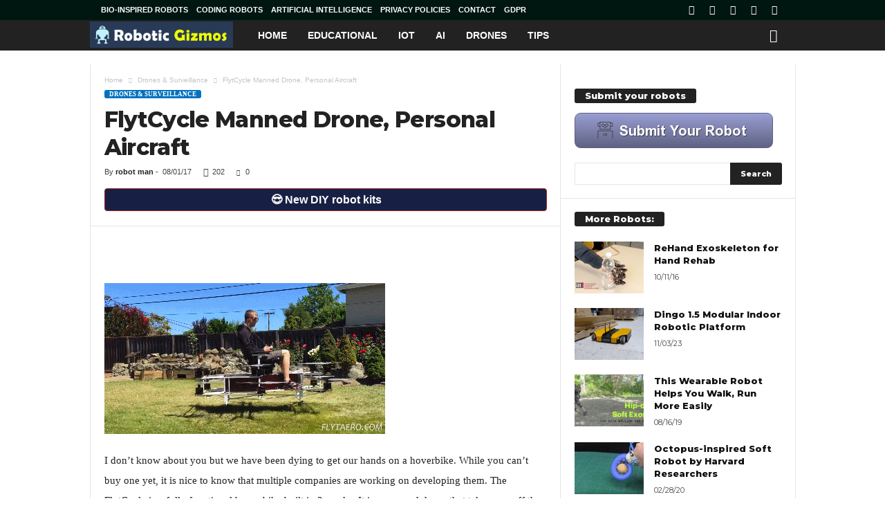

--- FILE ---
content_type: text/html; charset=UTF-8
request_url: https://www.roboticgizmos.com/flytcycle-manned-drone/
body_size: 22723
content:
<!doctype html >
<!--[if IE 8]><html class="ie8" lang="en-US"> <![endif]-->
<!--[if IE 9]><html class="ie9" lang="en-US"> <![endif]-->
<!--[if gt IE 8]><!--><html lang="en-US"> <!--<![endif]--><head><script data-no-optimize="1">var litespeed_docref=sessionStorage.getItem("litespeed_docref");litespeed_docref&&(Object.defineProperty(document,"referrer",{get:function(){return litespeed_docref}}),sessionStorage.removeItem("litespeed_docref"));</script> <title>FlytCycle Manned Drone, Personal Aircraft - Robotic Gizmos</title><meta charset="UTF-8" /><meta name="viewport" content="width=device-width, initial-scale=1.0"><link rel="pingback" href="https://www.roboticgizmos.com/xmlrpc.php" /><meta name='robots' content='index, follow, max-image-preview:large, max-snippet:-1, max-video-preview:-1' /><link rel="icon" type="image/png" href="https://www.roboticgizmos.com/wp-content/uploads/2016/02/11/robot-gizmods.ico"><meta name="description" content="I don&#039;t know about you but we have been dying to get our hands on a hoverbike. While you can&#039;t buy one yet, it is nice to know that multiple companies are" /><link rel="canonical" href="https://www.roboticgizmos.com/flytcycle-manned-drone/" /><meta property="og:locale" content="en_US" /><meta property="og:type" content="article" /><meta property="og:title" content="FlytCycle Manned Drone, Personal Aircraft - Robotic Gizmos" /><meta property="og:description" content="I don&#039;t know about you but we have been dying to get our hands on a hoverbike. While you can&#039;t buy one yet, it is nice to know that multiple companies are" /><meta property="og:url" content="https://www.roboticgizmos.com/flytcycle-manned-drone/" /><meta property="og:site_name" content="Robotic Gizmos" /><meta property="article:publisher" content="https://www.facebook.com/roboticgizmos" /><meta property="article:published_time" content="2017-08-01T12:25:54+00:00" /><meta property="og:image" content="https://www.roboticgizmos.com/wp-content/uploads/2017/08/01/FlytCycle.jpg" /><meta property="og:image:width" content="546" /><meta property="og:image:height" content="373" /><meta property="og:image:type" content="image/jpeg" /><meta name="author" content="robot man" /><meta name="twitter:card" content="summary_large_image" /><meta name="twitter:creator" content="@robotgizmos" /><meta name="twitter:site" content="@robotgizmos" /> <script type="application/ld+json" class="yoast-schema-graph">{"@context":"https://schema.org","@graph":[{"@type":"WebPage","@id":"https://www.roboticgizmos.com/flytcycle-manned-drone/","url":"https://www.roboticgizmos.com/flytcycle-manned-drone/","name":"FlytCycle Manned Drone, Personal Aircraft - Robotic Gizmos","isPartOf":{"@id":"https://www.roboticgizmos.com/#website"},"primaryImageOfPage":{"@id":"https://www.roboticgizmos.com/flytcycle-manned-drone/#primaryimage"},"image":{"@id":"https://www.roboticgizmos.com/flytcycle-manned-drone/#primaryimage"},"thumbnailUrl":"https://www.roboticgizmos.com/wp-content/uploads/2017/08/01/FlytCycle.jpg","datePublished":"2017-08-01T12:25:54+00:00","author":{"@id":"https://www.roboticgizmos.com/#/schema/person/8ef72cdcead45b6f338ea89e9ca98afd"},"description":"I don't know about you but we have been dying to get our hands on a hoverbike. While you can't buy one yet, it is nice to know that multiple companies are","breadcrumb":{"@id":"https://www.roboticgizmos.com/flytcycle-manned-drone/#breadcrumb"},"inLanguage":"en-US","potentialAction":[{"@type":"ReadAction","target":["https://www.roboticgizmos.com/flytcycle-manned-drone/"]}]},{"@type":"ImageObject","inLanguage":"en-US","@id":"https://www.roboticgizmos.com/flytcycle-manned-drone/#primaryimage","url":"https://www.roboticgizmos.com/wp-content/uploads/2017/08/01/FlytCycle.jpg","contentUrl":"https://www.roboticgizmos.com/wp-content/uploads/2017/08/01/FlytCycle.jpg","width":546,"height":373},{"@type":"BreadcrumbList","@id":"https://www.roboticgizmos.com/flytcycle-manned-drone/#breadcrumb","itemListElement":[{"@type":"ListItem","position":1,"name":"Home","item":"https://www.roboticgizmos.com/"},{"@type":"ListItem","position":2,"name":"Latest","item":"https://www.roboticgizmos.com/latest/"},{"@type":"ListItem","position":3,"name":"FlytCycle Manned Drone, Personal Aircraft"}]},{"@type":"WebSite","@id":"https://www.roboticgizmos.com/#website","url":"https://www.roboticgizmos.com/","name":"Robotic Gizmos","description":"Robotic Gadgets &amp; Cool Robots","potentialAction":[{"@type":"SearchAction","target":{"@type":"EntryPoint","urlTemplate":"https://www.roboticgizmos.com/?s={search_term_string}"},"query-input":{"@type":"PropertyValueSpecification","valueRequired":true,"valueName":"search_term_string"}}],"inLanguage":"en-US"},{"@type":"Person","@id":"https://www.roboticgizmos.com/#/schema/person/8ef72cdcead45b6f338ea89e9ca98afd","name":"robot man","image":{"@type":"ImageObject","inLanguage":"en-US","@id":"https://www.roboticgizmos.com/#/schema/person/image/","url":"https://secure.gravatar.com/avatar/8dd2eeff1af36d7bb181ca5654f6f20601882d4c41ff03c15b15a61261cfa9d4?s=96&d=mm&r=g","contentUrl":"https://secure.gravatar.com/avatar/8dd2eeff1af36d7bb181ca5654f6f20601882d4c41ff03c15b15a61261cfa9d4?s=96&d=mm&r=g","caption":"robot man"}}]}</script> <link rel="amphtml" href="https://www.roboticgizmos.com/flytcycle-manned-drone/amp/" /><meta name="generator" content="AMP for WP 1.1.7.1"/><link rel='dns-prefetch' href='//static.addtoany.com' /><link rel='dns-prefetch' href='//fonts.googleapis.com' /><link rel="alternate" type="application/rss+xml" title="Robotic Gizmos &raquo; Feed" href="https://www.roboticgizmos.com/feed/" /><link rel="alternate" type="application/rss+xml" title="Robotic Gizmos &raquo; Comments Feed" href="https://www.roboticgizmos.com/comments/feed/" /><link data-optimized="2" rel="stylesheet" href="https://www.roboticgizmos.com/wp-content/litespeed/css/44ab5e3a2904ad7062d66ea9fd1d5186.css?ver=57a88" /> <script type="litespeed/javascript" data-src="https://www.roboticgizmos.com/wp-includes/js/jquery/jquery.min.js?ver=3.7.1" id="jquery-core-js"></script> <link rel="https://api.w.org/" href="https://www.roboticgizmos.com/wp-json/" /><link rel="alternate" title="JSON" type="application/json" href="https://www.roboticgizmos.com/wp-json/wp/v2/posts/8571" /><link rel="EditURI" type="application/rsd+xml" title="RSD" href="https://www.roboticgizmos.com/xmlrpc.php?rsd" /><meta name="generator" content="WordPress 6.8.3" /><link rel='shortlink' href='https://www.roboticgizmos.com/?p=8571' /><link rel="alternate" title="oEmbed (JSON)" type="application/json+oembed" href="https://www.roboticgizmos.com/wp-json/oembed/1.0/embed?url=https%3A%2F%2Fwww.roboticgizmos.com%2Fflytcycle-manned-drone%2F" /><link rel="alternate" title="oEmbed (XML)" type="text/xml+oembed" href="https://www.roboticgizmos.com/wp-json/oembed/1.0/embed?url=https%3A%2F%2Fwww.roboticgizmos.com%2Fflytcycle-manned-drone%2F&#038;format=xml" /><div id="topsenses"></div> <script type="litespeed/javascript" data-src="https://www.googletagmanager.com/gtag/js?id=UA-565484-65"></script> <script type="litespeed/javascript">window.dataLayer=window.dataLayer||[];function gtag(){dataLayer.push(arguments)}
gtag('js',new Date());gtag('config','UA-565484-65')</script> <div id="fb-root"></div> <script type="application/ld+json">{
        "@context": "https://schema.org",
        "@type": "BreadcrumbList",
        "itemListElement": [
            {
                "@type": "ListItem",
                "position": 1,
                "item": {
                    "@type": "WebSite",
                    "@id": "https://www.roboticgizmos.com/",
                    "name": "Home"
                }
            },
            {
                "@type": "ListItem",
                "position": 2,
                    "item": {
                    "@type": "WebPage",
                    "@id": "https://www.roboticgizmos.com/category/drones/",
                    "name": "Drones &amp; Surveillance"
                }
            }
            ,{
                "@type": "ListItem",
                "position": 3,
                    "item": {
                    "@type": "WebPage",
                    "@id": "https://www.roboticgizmos.com/flytcycle-manned-drone/",
                    "name": "FlytCycle Manned Drone, Personal Aircraft"                                
                }
            }    
        ]
    }</script> </head><body data-rsssl=1 class="wp-singular post-template-default single single-post postid-8571 single-format-standard wp-theme-Newsmag wp-child-theme-RobotMag flytcycle-manned-drone global-block-template-1 single_template_1 td-full-layout" itemscope="itemscope" itemtype="https://schema.org/WebPage"><div class="td-scroll-up  td-hide-scroll-up-on-mob"  style="display:none;"><i class="td-icon-menu-up"></i></div><div class="td-menu-background"></div><div id="td-mobile-nav"><div class="td-mobile-container"><div class="td-menu-socials-wrap"><div class="td-menu-socials">
<span class="td-social-icon-wrap">
<a target="_blank" href="https://www.facebook.com/roboticgizmos" title="Facebook">
<i class="td-icon-font td-icon-facebook"></i>
<span style="display: none">Facebook</span>
</a>
</span>
<span class="td-social-icon-wrap">
<a target="_blank" href="http://www.pinterest.com/gdgtify/" title="Pinterest">
<i class="td-icon-font td-icon-pinterest"></i>
<span style="display: none">Pinterest</span>
</a>
</span>
<span class="td-social-icon-wrap">
<a target="_blank" href="https://www.roboticgizmos.com/feed/" title="RSS">
<i class="td-icon-font td-icon-rss"></i>
<span style="display: none">RSS</span>
</a>
</span>
<span class="td-social-icon-wrap">
<a target="_blank" href="http://robotsarerad.tumblr.com/" title="Tumblr">
<i class="td-icon-font td-icon-tumblr"></i>
<span style="display: none">Tumblr</span>
</a>
</span>
<span class="td-social-icon-wrap">
<a target="_blank" href="https://twitter.com/robotgizmos" title="Twitter">
<i class="td-icon-font td-icon-twitter"></i>
<span style="display: none">Twitter</span>
</a>
</span></div><div class="td-mobile-close">
<span><i class="td-icon-close-mobile"></i></span></div></div><div class="td-mobile-content"><div class="menu-top-container"><ul id="menu-top" class="td-mobile-main-menu"><li id="menu-item-35" class="menu-item menu-item-type-taxonomy menu-item-object-category menu-item-has-children menu-item-first menu-item-has-children menu-item-35"><a href="https://www.roboticgizmos.com/category/home-robots/">Home<i class="td-icon-menu-right td-element-after"></i></a><ul class="sub-menu"><li id="menu-item-0" class="menu-item-0"><a href="https://www.roboticgizmos.com/category/home-robots/gift-ideas/">Gift Ideas</a></li><li class="menu-item-0"><a href="https://www.roboticgizmos.com/category/home-robots/kitchen-robots/">Kitchen Robots</a></li><li id="menu-item-34" class="menu-item menu-item-type-taxonomy menu-item-object-category menu-item-34"><a href="https://www.roboticgizmos.com/category/gardening-robots/">Garden</a></li><li id="menu-item-31" class="menu-item menu-item-type-taxonomy menu-item-object-category menu-item-31"><a href="https://www.roboticgizmos.com/category/diy-hacks/">DIY</a></li></ul></li><li id="menu-item-33" class="menu-item menu-item-type-taxonomy menu-item-object-category menu-item-33"><a href="https://www.roboticgizmos.com/category/educational-robots/">Educational</a></li><li id="menu-item-41" class="menu-item menu-item-type-taxonomy menu-item-object-category menu-item-41"><a href="https://www.roboticgizmos.com/category/internet-of-things/">IoT</a></li><li id="menu-item-5950" class="menu-item menu-item-type-taxonomy menu-item-object-category menu-item-has-children menu-item-5950"><a href="https://www.roboticgizmos.com/category/artificial-intelligence/">AI<i class="td-icon-menu-right td-element-after"></i></a><ul class="sub-menu"><li id="menu-item-5952" class="menu-item menu-item-type-taxonomy menu-item-object-category menu-item-5952"><a href="https://www.roboticgizmos.com/category/bio-inspired-robots/">Bio-inspired Robots</a></li><li id="menu-item-5954" class="menu-item menu-item-type-taxonomy menu-item-object-category menu-item-5954"><a href="https://www.roboticgizmos.com/category/prosthetics/">Prosthetics</a></li><li id="menu-item-5955" class="menu-item menu-item-type-taxonomy menu-item-object-category menu-item-5955"><a href="https://www.roboticgizmos.com/category/virtual-reality/">Virtual Reality</a></li><li id="menu-item-5953" class="menu-item menu-item-type-taxonomy menu-item-object-category menu-item-5953"><a href="https://www.roboticgizmos.com/category/military/">Military</a></li><li id="menu-item-5951" class="menu-item menu-item-type-taxonomy menu-item-object-category menu-item-5951"><a href="https://www.roboticgizmos.com/category/self-driving-cars/">Self Driving Cars</a></li></ul></li><li id="menu-item-32" class="menu-item menu-item-type-taxonomy menu-item-object-category current-post-ancestor current-menu-parent current-post-parent menu-item-32"><a href="https://www.roboticgizmos.com/category/drones/">Drones</a></li><li id="menu-item-36" class="menu-item menu-item-type-post_type menu-item-object-page menu-item-36"><a href="https://www.roboticgizmos.com/contact-us/">Tips</a></li></ul></div></div></div></div><div class="td-search-background"></div><div class="td-search-wrap-mob"><div class="td-drop-down-search"><form method="get" class="td-search-form" action="https://www.roboticgizmos.com/"><div class="td-search-close">
<span><i class="td-icon-close-mobile"></i></span></div><div role="search" class="td-search-input">
<span>Search</span>
<input id="td-header-search-mob" type="text" value="" name="s" autocomplete="off" /></div></form><div id="td-aj-search-mob"></div></div></div><div id="td-outer-wrap"><div class="td-outer-container"><div class="td-header-wrap td-header-style-5"><div class="td-top-menu-full"><div class="td-header-row td-header-top-menu td-make-full"><div class="td-top-bar-container top-bar-style-1"><div class="td-header-sp-top-menu"><div class="menu-top-container"><ul id="menu-header" class="top-header-menu"><li id="menu-item-20821" class="menu-item menu-item-type-taxonomy menu-item-object-category menu-item-first td-menu-item td-normal-menu menu-item-20821"><a href="https://www.roboticgizmos.com/category/bio-inspired-robots/">Bio-inspired Robots</a></li><li id="menu-item-20824" class="menu-item menu-item-type-custom menu-item-object-custom td-menu-item td-normal-menu menu-item-20824"><a href="https://www.roboticgizmos.com/?s=coding+robot">Coding Robots</a></li><li id="menu-item-20823" class="menu-item menu-item-type-taxonomy menu-item-object-category td-menu-item td-normal-menu menu-item-20823"><a href="https://www.roboticgizmos.com/category/artificial-intelligence/">Artificial Intelligence</a></li><li id="menu-item-20819" class="menu-item menu-item-type-post_type menu-item-object-page td-menu-item td-normal-menu menu-item-20819"><a href="https://www.roboticgizmos.com/privacy-policies/">Privacy Policies</a></li><li id="menu-item-20820" class="menu-item menu-item-type-post_type menu-item-object-page td-menu-item td-normal-menu menu-item-20820"><a href="https://www.roboticgizmos.com/contact-us/">Contact</a></li><li id="menu-item-20825" class="menu-item menu-item-type-post_type menu-item-object-page td-menu-item td-normal-menu menu-item-20825"><a href="https://www.roboticgizmos.com/gdpr-requests/">GDPR</a></li></ul></div></div><div class="td-header-sp-top-widget">
<span class="td-social-icon-wrap">
<a target="_blank" href="https://www.facebook.com/roboticgizmos" title="Facebook">
<i class="td-icon-font td-icon-facebook"></i>
<span style="display: none">Facebook</span>
</a>
</span>
<span class="td-social-icon-wrap">
<a target="_blank" href="http://www.pinterest.com/gdgtify/" title="Pinterest">
<i class="td-icon-font td-icon-pinterest"></i>
<span style="display: none">Pinterest</span>
</a>
</span>
<span class="td-social-icon-wrap">
<a target="_blank" href="https://www.roboticgizmos.com/feed/" title="RSS">
<i class="td-icon-font td-icon-rss"></i>
<span style="display: none">RSS</span>
</a>
</span>
<span class="td-social-icon-wrap">
<a target="_blank" href="http://robotsarerad.tumblr.com/" title="Tumblr">
<i class="td-icon-font td-icon-tumblr"></i>
<span style="display: none">Tumblr</span>
</a>
</span>
<span class="td-social-icon-wrap">
<a target="_blank" href="https://twitter.com/robotgizmos" title="Twitter">
<i class="td-icon-font td-icon-twitter"></i>
<span style="display: none">Twitter</span>
</a>
</span></div></div></div></div><div class="td-header-menu-wrap"><div class="td-header-row td-header-main-menu"><div class="td-make-full"><div id="td-header-menu" role="navigation"><div id="td-top-mobile-toggle"><span><i class="td-icon-font td-icon-mobile"></i></span></div><div class="td-main-menu-logo td-logo-in-menu">
<a class="td-main-logo" href="https://www.roboticgizmos.com/">
<img src="https://www.roboticgizmos.com/wp-content/uploads/2015/07/Robotic-Gizmos-300x55.png" alt=""  width="" height=""/>
<span class="td-visual-hidden">Robotic Gizmos</span>
</a></div><div class="menu-top-container"><ul id="menu-top-1" class="sf-menu"><li class="menu-item menu-item-type-taxonomy menu-item-object-category menu-item-has-children menu-item-first td-menu-item td-mega-menu menu-item-35"><a href="https://www.roboticgizmos.com/category/home-robots/">Home</a><ul class="sub-menu"><li class="menu-item-0"><div class="td-container-border"><div class="td-mega-grid"><script type="litespeed/javascript">var block_tdi_1=new tdBlock();block_tdi_1.id="tdi_1";block_tdi_1.atts='{"limit":"5","td_column_number":3,"ajax_pagination":"next_prev","category_id":"1","show_child_cat":5,"td_ajax_filter_type":"td_category_ids_filter","td_ajax_preloading":"","block_type":"td_block_mega_menu","block_template_id":"","header_color":"","ajax_pagination_infinite_stop":"","offset":"","td_filter_default_txt":"","td_ajax_filter_ids":"","el_class":"","color_preset":"","ajax_pagination_next_prev_swipe":"","border_top":"","css":"","tdc_css":"","class":"tdi_1","tdc_css_class":"tdi_1","tdc_css_class_style":"tdi_1_rand_style"}';block_tdi_1.td_column_number="3";block_tdi_1.block_type="td_block_mega_menu";block_tdi_1.post_count="5";block_tdi_1.found_posts="688";block_tdi_1.header_color="";block_tdi_1.ajax_pagination_infinite_stop="";block_tdi_1.max_num_pages="138";tdBlocksArray.push(block_tdi_1)</script><div class="td_block_wrap td_block_mega_menu tdi_1 td_with_ajax_pagination td-pb-border-top td_block_template_1"  data-td-block-uid="tdi_1" ><div id=tdi_1 class="td_block_inner"><div class="td-mega-row"><div class="td-mega-span"><div class="td_module_mega_menu td-animation-stack td_mod_mega_menu td-cpt-post"><div class="td-module-image"><div class="td-module-thumb"><a href="https://www.roboticgizmos.com/amp-l100/"  rel="bookmark" class="td-image-wrap " title="AMP-L100 100-inch All-Electric Autonomous Mower" ><img data-lazyloaded="1" src="[data-uri]" width="180" height="135" class="entry-thumb" data-src="https://www.roboticgizmos.com/wp-content/uploads/2025/10/23/amp-l100-180x135.jpg"  data-srcset="https://www.roboticgizmos.com/wp-content/uploads/2025/10/23/amp-l100-180x135.jpg 180w, https://www.roboticgizmos.com/wp-content/uploads/2025/10/23/amp-l100-80x60.jpg 80w, https://www.roboticgizmos.com/wp-content/uploads/2025/10/23/amp-l100-100x75.jpg 100w, https://www.roboticgizmos.com/wp-content/uploads/2025/10/23/amp-l100-238x178.jpg 238w" data-sizes="(max-width: 180px) 100vw, 180px"  alt="" title="AMP-L100 100-inch All-Electric Autonomous Mower" /></a></div></div><div class="item-details"><div class="entry-title td-module-title"><a href="https://www.roboticgizmos.com/amp-l100/"  rel="bookmark" title="AMP-L100 100-inch All-Electric Autonomous Mower">AMP-L100 100-inch All-Electric Autonomous Mower</a></div></div></div></div><div class="td-mega-span"><div class="td_module_mega_menu td-animation-stack td_mod_mega_menu td-cpt-post"><div class="td-module-image"><div class="td-module-thumb"><a href="https://www.roboticgizmos.com/dreame-x50-ultra/"  rel="bookmark" class="td-image-wrap " title="DREAME X50 Ultra Robot Vacuum &#038; Mop with Motorized Swing Arm to Climb Obstacles" ><img data-lazyloaded="1" src="[data-uri]" width="180" height="135" class="entry-thumb" data-src="https://www.roboticgizmos.com/wp-content/uploads/2025/10/10/DREAME-X50-Ultra-180x135.jpg"  data-srcset="https://www.roboticgizmos.com/wp-content/uploads/2025/10/10/DREAME-X50-Ultra-180x135.jpg 180w, https://www.roboticgizmos.com/wp-content/uploads/2025/10/10/DREAME-X50-Ultra-80x60.jpg 80w, https://www.roboticgizmos.com/wp-content/uploads/2025/10/10/DREAME-X50-Ultra-100x75.jpg 100w, https://www.roboticgizmos.com/wp-content/uploads/2025/10/10/DREAME-X50-Ultra-238x178.jpg 238w" data-sizes="(max-width: 180px) 100vw, 180px"  alt="" title="DREAME X50 Ultra Robot Vacuum &#038; Mop with Motorized Swing Arm to Climb Obstacles" /></a></div></div><div class="item-details"><div class="entry-title td-module-title"><a href="https://www.roboticgizmos.com/dreame-x50-ultra/"  rel="bookmark" title="DREAME X50 Ultra Robot Vacuum &#038; Mop with Motorized Swing Arm to Climb Obstacles">DREAME X50 Ultra Robot Vacuum &#038; Mop with Motorized Swing Arm to Climb Obstacles</a></div></div></div></div><div class="td-mega-span"><div class="td_module_mega_menu td-animation-stack td_mod_mega_menu td-cpt-post"><div class="td-module-image"><div class="td-module-thumb"><a href="https://www.roboticgizmos.com/wuji-robot-hand/"  rel="bookmark" class="td-image-wrap " title="Wuji Robot Hand with 20kg Grip Load" ><img data-lazyloaded="1" src="[data-uri]" width="180" height="135" class="entry-thumb" data-src="https://www.roboticgizmos.com/wp-content/uploads/2025/09/25/Wuji-Robot-Hand-with-20kg-Grip-Load-180x135.gif"  data-srcset="https://www.roboticgizmos.com/wp-content/uploads/2025/09/25/Wuji-Robot-Hand-with-20kg-Grip-Load-180x135.gif 180w, https://www.roboticgizmos.com/wp-content/uploads/2025/09/25/Wuji-Robot-Hand-with-20kg-Grip-Load-80x60.gif 80w, https://www.roboticgizmos.com/wp-content/uploads/2025/09/25/Wuji-Robot-Hand-with-20kg-Grip-Load-100x75.gif 100w, https://www.roboticgizmos.com/wp-content/uploads/2025/09/25/Wuji-Robot-Hand-with-20kg-Grip-Load-238x178.gif 238w" data-sizes="(max-width: 180px) 100vw, 180px"  alt="" title="Wuji Robot Hand with 20kg Grip Load" /></a></div></div><div class="item-details"><div class="entry-title td-module-title"><a href="https://www.roboticgizmos.com/wuji-robot-hand/"  rel="bookmark" title="Wuji Robot Hand with 20kg Grip Load">Wuji Robot Hand with 20kg Grip Load</a></div></div></div></div><div class="td-mega-span"><div class="td_module_mega_menu td-animation-stack td_mod_mega_menu td-cpt-post"><div class="td-module-image"><div class="td-module-thumb"><a href="https://www.roboticgizmos.com/robotin-r2-carpet-cleaner-robot/"  rel="bookmark" class="td-image-wrap " title="Robotin R2 Carpet Washing Drying Robot with App" ><img data-lazyloaded="1" src="[data-uri]" width="180" height="135" class="entry-thumb" data-src="https://www.roboticgizmos.com/wp-content/uploads/2025/09/24/Robotin-R2-180x135.jpg"  data-srcset="https://www.roboticgizmos.com/wp-content/uploads/2025/09/24/Robotin-R2-180x135.jpg 180w, https://www.roboticgizmos.com/wp-content/uploads/2025/09/24/Robotin-R2-80x60.jpg 80w, https://www.roboticgizmos.com/wp-content/uploads/2025/09/24/Robotin-R2-100x75.jpg 100w, https://www.roboticgizmos.com/wp-content/uploads/2025/09/24/Robotin-R2-238x178.jpg 238w" data-sizes="(max-width: 180px) 100vw, 180px"  alt="" title="Robotin R2 Carpet Washing Drying Robot with App" /></a></div></div><div class="item-details"><div class="entry-title td-module-title"><a href="https://www.roboticgizmos.com/robotin-r2-carpet-cleaner-robot/"  rel="bookmark" title="Robotin R2 Carpet Washing Drying Robot with App">Robotin R2 Carpet Washing Drying Robot with App</a></div></div></div></div><div class="td-mega-span"><div class="td_module_mega_menu td-animation-stack td_mod_mega_menu td-cpt-post"><div class="td-module-image"><div class="td-module-thumb"><a href="https://www.roboticgizmos.com/ecovacs-deebot-x11-omnicyclone/"  rel="bookmark" class="td-image-wrap " title="ECOVACS DEEBOT X11 OmniCyclone Robot Vacuum &#038; Mop with Bagless Station" ><img data-lazyloaded="1" src="[data-uri]" width="180" height="135" class="entry-thumb" data-src="https://www.roboticgizmos.com/wp-content/uploads/2025/09/16/x11-robo-180x135.jpg"  data-srcset="https://www.roboticgizmos.com/wp-content/uploads/2025/09/16/x11-robo-180x135.jpg 180w, https://www.roboticgizmos.com/wp-content/uploads/2025/09/16/x11-robo-80x60.jpg 80w, https://www.roboticgizmos.com/wp-content/uploads/2025/09/16/x11-robo-100x75.jpg 100w, https://www.roboticgizmos.com/wp-content/uploads/2025/09/16/x11-robo-238x178.jpg 238w" data-sizes="(max-width: 180px) 100vw, 180px"  alt="" title="ECOVACS DEEBOT X11 OmniCyclone Robot Vacuum &#038; Mop with Bagless Station" /></a></div></div><div class="item-details"><div class="entry-title td-module-title"><a href="https://www.roboticgizmos.com/ecovacs-deebot-x11-omnicyclone/"  rel="bookmark" title="ECOVACS DEEBOT X11 OmniCyclone Robot Vacuum &#038; Mop with Bagless Station">ECOVACS DEEBOT X11 OmniCyclone Robot Vacuum &#038; Mop with Bagless Station</a></div></div></div></div></div></div><div class="td_mega_menu_sub_cats"><div class="block-mega-child-cats"><a class="cur-sub-cat mega-menu-sub-cat-tdi_1" id="tdi_2" data-td_block_id="tdi_1" data-td_filter_value="" href="https://www.roboticgizmos.com/category/home-robots/">All</a><a class="mega-menu-sub-cat-tdi_1"  id="tdi_3" data-td_block_id="tdi_1" data-td_filter_value="1221" href="https://www.roboticgizmos.com/category/home-robots/gift-ideas/">Gift Ideas</a><a class="mega-menu-sub-cat-tdi_1"  id="tdi_4" data-td_block_id="tdi_1" data-td_filter_value="51" href="https://www.roboticgizmos.com/category/home-robots/kitchen-robots/">Kitchen Robots</a></div></div><div class="td-next-prev-wrap"><a href="#" class="td-ajax-prev-page ajax-page-disabled" aria-label="prev-page" id="prev-page-tdi_1" data-td_block_id="tdi_1"><i class="td-next-prev-icon td-icon-font td-icon-menu-left"></i></a><a href="#"  class="td-ajax-next-page" aria-label="next-page" id="next-page-tdi_1" data-td_block_id="tdi_1"><i class="td-next-prev-icon td-icon-font td-icon-menu-right"></i></a></div><div class="clearfix"></div></div></div></div></li><li class="menu-item menu-item-type-taxonomy menu-item-object-category td-menu-item td-mega-menu menu-item-34"><a href="https://www.roboticgizmos.com/category/gardening-robots/">Garden</a><ul class="sub-menu"><li class="menu-item-0"><div class="td-container-border"><div class="td-mega-grid"><script type="litespeed/javascript">var block_tdi_5=new tdBlock();block_tdi_5.id="tdi_5";block_tdi_5.atts='{"limit":"5","td_column_number":3,"ajax_pagination":"next_prev","category_id":"3","show_child_cat":5,"td_ajax_filter_type":"td_category_ids_filter","td_ajax_preloading":"","block_type":"td_block_mega_menu","block_template_id":"","header_color":"","ajax_pagination_infinite_stop":"","offset":"","td_filter_default_txt":"","td_ajax_filter_ids":"","el_class":"","color_preset":"","ajax_pagination_next_prev_swipe":"","border_top":"","css":"","tdc_css":"","class":"tdi_5","tdc_css_class":"tdi_5","tdc_css_class_style":"tdi_5_rand_style"}';block_tdi_5.td_column_number="3";block_tdi_5.block_type="td_block_mega_menu";block_tdi_5.post_count="5";block_tdi_5.found_posts="226";block_tdi_5.header_color="";block_tdi_5.ajax_pagination_infinite_stop="";block_tdi_5.max_num_pages="46";tdBlocksArray.push(block_tdi_5)</script><div class="td_block_wrap td_block_mega_menu tdi_5 td-no-subcats td_with_ajax_pagination td-pb-border-top td_block_template_1"  data-td-block-uid="tdi_5" ><div id=tdi_5 class="td_block_inner"><div class="td-mega-row"><div class="td-mega-span"><div class="td_module_mega_menu td-animation-stack td_mod_mega_menu td-cpt-post"><div class="td-module-image"><div class="td-module-thumb"><a href="https://www.roboticgizmos.com/direct-drive-innovation-d1/"  rel="bookmark" class="td-image-wrap " title="Direct Drive Innovation D1 Modular Robot Can Transform from Biped to Quadruped Mode" ><img data-lazyloaded="1" src="[data-uri]" width="180" height="135" class="entry-thumb" data-src="https://www.roboticgizmos.com/wp-content/uploads/2025/10/21/Direct-Drive-Innovation-D1-180x135.jpg"  data-srcset="https://www.roboticgizmos.com/wp-content/uploads/2025/10/21/Direct-Drive-Innovation-D1-180x135.jpg 180w, https://www.roboticgizmos.com/wp-content/uploads/2025/10/21/Direct-Drive-Innovation-D1-80x60.jpg 80w, https://www.roboticgizmos.com/wp-content/uploads/2025/10/21/Direct-Drive-Innovation-D1-100x75.jpg 100w, https://www.roboticgizmos.com/wp-content/uploads/2025/10/21/Direct-Drive-Innovation-D1-238x178.jpg 238w" data-sizes="(max-width: 180px) 100vw, 180px"  alt="" title="Direct Drive Innovation D1 Modular Robot Can Transform from Biped to Quadruped Mode" /></a></div></div><div class="item-details"><div class="entry-title td-module-title"><a href="https://www.roboticgizmos.com/direct-drive-innovation-d1/"  rel="bookmark" title="Direct Drive Innovation D1 Modular Robot Can Transform from Biped to Quadruped Mode">Direct Drive Innovation D1 Modular Robot Can Transform from Biped to Quadruped Mode</a></div></div></div></div><div class="td-mega-span"><div class="td_module_mega_menu td-animation-stack td_mod_mega_menu td-cpt-post"><div class="td-module-image"><div class="td-module-thumb"><a href="https://www.roboticgizmos.com/yarbo-robotic-leaf-blower-with-app/"  rel="bookmark" class="td-image-wrap " title="YARBO Robotic Leaf Blower with App" ><img data-lazyloaded="1" src="[data-uri]" width="180" height="135" class="entry-thumb" data-src="https://www.roboticgizmos.com/wp-content/uploads/2025/09/05/yarbo-blower-180x135.jpg"  data-srcset="https://www.roboticgizmos.com/wp-content/uploads/2025/09/05/yarbo-blower-180x135.jpg 180w, https://www.roboticgizmos.com/wp-content/uploads/2025/09/05/yarbo-blower-80x60.jpg 80w, https://www.roboticgizmos.com/wp-content/uploads/2025/09/05/yarbo-blower-100x75.jpg 100w, https://www.roboticgizmos.com/wp-content/uploads/2025/09/05/yarbo-blower-238x178.jpg 238w" data-sizes="(max-width: 180px) 100vw, 180px"  alt="" title="YARBO Robotic Leaf Blower with App" /></a></div></div><div class="item-details"><div class="entry-title td-module-title"><a href="https://www.roboticgizmos.com/yarbo-robotic-leaf-blower-with-app/"  rel="bookmark" title="YARBO Robotic Leaf Blower with App">YARBO Robotic Leaf Blower with App</a></div></div></div></div><div class="td-mega-span"><div class="td_module_mega_menu td-animation-stack td_mod_mega_menu td-cpt-post"><div class="td-module-image"><div class="td-module-thumb"><a href="https://www.roboticgizmos.com/novabot-n2000-ai/"  rel="bookmark" class="td-image-wrap " title="NOVABOT N2000 Wire-Free AI Vision Robot Lawn Mower with App" ><img data-lazyloaded="1" src="[data-uri]" width="180" height="135" class="entry-thumb" data-src="https://www.roboticgizmos.com/wp-content/uploads/2024/10/02/NOVABOT-N2000-180x135.jpg"  data-srcset="https://www.roboticgizmos.com/wp-content/uploads/2024/10/02/NOVABOT-N2000-180x135.jpg 180w, https://www.roboticgizmos.com/wp-content/uploads/2024/10/02/NOVABOT-N2000-80x60.jpg 80w, https://www.roboticgizmos.com/wp-content/uploads/2024/10/02/NOVABOT-N2000-100x75.jpg 100w, https://www.roboticgizmos.com/wp-content/uploads/2024/10/02/NOVABOT-N2000-238x178.jpg 238w" data-sizes="(max-width: 180px) 100vw, 180px"  alt="" title="NOVABOT N2000 Wire-Free AI Vision Robot Lawn Mower with App" /></a></div></div><div class="item-details"><div class="entry-title td-module-title"><a href="https://www.roboticgizmos.com/novabot-n2000-ai/"  rel="bookmark" title="NOVABOT N2000 Wire-Free AI Vision Robot Lawn Mower with App">NOVABOT N2000 Wire-Free AI Vision Robot Lawn Mower with App</a></div></div></div></div><div class="td-mega-span"><div class="td_module_mega_menu td-animation-stack td_mod_mega_menu td-cpt-post"><div class="td-module-image"><div class="td-module-thumb"><a href="https://www.roboticgizmos.com/yuka-mini-500/"  rel="bookmark" class="td-image-wrap " title="YUKA Mini 500 Smart AI Mower for Small Yards" ><img data-lazyloaded="1" src="[data-uri]" width="180" height="135" class="entry-thumb" data-src="https://www.roboticgizmos.com/wp-content/uploads/2025/07/02/YUKA-Mini-500-1-180x135.jpg"  data-srcset="https://www.roboticgizmos.com/wp-content/uploads/2025/07/02/YUKA-Mini-500-1-180x135.jpg 180w, https://www.roboticgizmos.com/wp-content/uploads/2025/07/02/YUKA-Mini-500-1-80x60.jpg 80w, https://www.roboticgizmos.com/wp-content/uploads/2025/07/02/YUKA-Mini-500-1-100x75.jpg 100w, https://www.roboticgizmos.com/wp-content/uploads/2025/07/02/YUKA-Mini-500-1-238x178.jpg 238w" data-sizes="(max-width: 180px) 100vw, 180px"  alt="" title="YUKA Mini 500 Smart AI Mower for Small Yards" /></a></div></div><div class="item-details"><div class="entry-title td-module-title"><a href="https://www.roboticgizmos.com/yuka-mini-500/"  rel="bookmark" title="YUKA Mini 500 Smart AI Mower for Small Yards">YUKA Mini 500 Smart AI Mower for Small Yards</a></div></div></div></div><div class="td-mega-span"><div class="td_module_mega_menu td-animation-stack td_mod_mega_menu td-cpt-post"><div class="td-module-image"><div class="td-module-thumb"><a href="https://www.roboticgizmos.com/anyonebot-m1/"  rel="bookmark" class="td-image-wrap " title="Anyonebot M1 Robotic Mower with Smart Blade Sensing" ><img data-lazyloaded="1" src="[data-uri]" width="180" height="135" class="entry-thumb" data-src="https://www.roboticgizmos.com/wp-content/uploads/2025/06/26/Anyonebot-M1-180x135.jpg"  data-srcset="https://www.roboticgizmos.com/wp-content/uploads/2025/06/26/Anyonebot-M1-180x135.jpg 180w, https://www.roboticgizmos.com/wp-content/uploads/2025/06/26/Anyonebot-M1-80x60.jpg 80w, https://www.roboticgizmos.com/wp-content/uploads/2025/06/26/Anyonebot-M1-100x75.jpg 100w, https://www.roboticgizmos.com/wp-content/uploads/2025/06/26/Anyonebot-M1-238x178.jpg 238w" data-sizes="(max-width: 180px) 100vw, 180px"  alt="" title="Anyonebot M1 Robotic Mower with Smart Blade Sensing" /></a></div></div><div class="item-details"><div class="entry-title td-module-title"><a href="https://www.roboticgizmos.com/anyonebot-m1/"  rel="bookmark" title="Anyonebot M1 Robotic Mower with Smart Blade Sensing">Anyonebot M1 Robotic Mower with Smart Blade Sensing</a></div></div></div></div></div></div><div class="td-next-prev-wrap"><a href="#" class="td-ajax-prev-page ajax-page-disabled" aria-label="prev-page" id="prev-page-tdi_5" data-td_block_id="tdi_5"><i class="td-next-prev-icon td-icon-font td-icon-menu-left"></i></a><a href="#"  class="td-ajax-next-page" aria-label="next-page" id="next-page-tdi_5" data-td_block_id="tdi_5"><i class="td-next-prev-icon td-icon-font td-icon-menu-right"></i></a></div><div class="clearfix"></div></div></div></div></li></ul></li><li class="menu-item menu-item-type-taxonomy menu-item-object-category td-menu-item td-mega-menu menu-item-31"><a href="https://www.roboticgizmos.com/category/diy-hacks/">DIY</a><ul class="sub-menu"><li class="menu-item-0"><div class="td-container-border"><div class="td-mega-grid"><script type="litespeed/javascript">var block_tdi_6=new tdBlock();block_tdi_6.id="tdi_6";block_tdi_6.atts='{"limit":"5","td_column_number":3,"ajax_pagination":"next_prev","category_id":"5","show_child_cat":5,"td_ajax_filter_type":"td_category_ids_filter","td_ajax_preloading":"","block_type":"td_block_mega_menu","block_template_id":"","header_color":"","ajax_pagination_infinite_stop":"","offset":"","td_filter_default_txt":"","td_ajax_filter_ids":"","el_class":"","color_preset":"","ajax_pagination_next_prev_swipe":"","border_top":"","css":"","tdc_css":"","class":"tdi_6","tdc_css_class":"tdi_6","tdc_css_class_style":"tdi_6_rand_style"}';block_tdi_6.td_column_number="3";block_tdi_6.block_type="td_block_mega_menu";block_tdi_6.post_count="5";block_tdi_6.found_posts="541";block_tdi_6.header_color="";block_tdi_6.ajax_pagination_infinite_stop="";block_tdi_6.max_num_pages="109";tdBlocksArray.push(block_tdi_6)</script><div class="td_block_wrap td_block_mega_menu tdi_6 td-no-subcats td_with_ajax_pagination td-pb-border-top td_block_template_1"  data-td-block-uid="tdi_6" ><div id=tdi_6 class="td_block_inner"><div class="td-mega-row"><div class="td-mega-span"><div class="td_module_mega_menu td-animation-stack td_mod_mega_menu td-cpt-post"><div class="td-module-image"><div class="td-module-thumb"><a href="https://www.roboticgizmos.com/lerobot-ai-for-your-own-diy-robots/"  rel="bookmark" class="td-image-wrap " title="LeRobot AI for Your Own DIY Robots" ><img data-lazyloaded="1" src="[data-uri]" width="180" height="135" class="entry-thumb" data-src="https://www.roboticgizmos.com/wp-content/uploads/2025/03/14/LeRobot-AI-180x135.gif"  data-srcset="https://www.roboticgizmos.com/wp-content/uploads/2025/03/14/LeRobot-AI-180x135.gif 180w, https://www.roboticgizmos.com/wp-content/uploads/2025/03/14/LeRobot-AI-80x60.gif 80w, https://www.roboticgizmos.com/wp-content/uploads/2025/03/14/LeRobot-AI-100x75.gif 100w, https://www.roboticgizmos.com/wp-content/uploads/2025/03/14/LeRobot-AI-238x178.gif 238w" data-sizes="(max-width: 180px) 100vw, 180px"  alt="" title="LeRobot AI for Your Own DIY Robots" /></a></div></div><div class="item-details"><div class="entry-title td-module-title"><a href="https://www.roboticgizmos.com/lerobot-ai-for-your-own-diy-robots/"  rel="bookmark" title="LeRobot AI for Your Own DIY Robots">LeRobot AI for Your Own DIY Robots</a></div></div></div></div><div class="td-mega-span"><div class="td_module_mega_menu td-animation-stack td_mod_mega_menu td-cpt-post"><div class="td-module-image"><div class="td-module-thumb"><a href="https://www.roboticgizmos.com/toucheye-dual-touch-eye-module-for-robots-esp32-rp2040/"  rel="bookmark" class="td-image-wrap " title="TouchEye Dual Touch Eye Module for Robots (ESP32 &#038; RP2040)" ><img data-lazyloaded="1" src="[data-uri]" width="180" height="135" class="entry-thumb" data-src="https://www.roboticgizmos.com/wp-content/uploads/2025/02/28/TouchEye-180x135.gif"  data-srcset="https://www.roboticgizmos.com/wp-content/uploads/2025/02/28/TouchEye-180x135.gif 180w, https://www.roboticgizmos.com/wp-content/uploads/2025/02/28/TouchEye-80x60.gif 80w, https://www.roboticgizmos.com/wp-content/uploads/2025/02/28/TouchEye-100x75.gif 100w, https://www.roboticgizmos.com/wp-content/uploads/2025/02/28/TouchEye-238x178.gif 238w" data-sizes="(max-width: 180px) 100vw, 180px"  alt="" title="TouchEye Dual Touch Eye Module for Robots (ESP32 &#038; RP2040)" /></a></div></div><div class="item-details"><div class="entry-title td-module-title"><a href="https://www.roboticgizmos.com/toucheye-dual-touch-eye-module-for-robots-esp32-rp2040/"  rel="bookmark" title="TouchEye Dual Touch Eye Module for Robots (ESP32 &#038; RP2040)">TouchEye Dual Touch Eye Module for Robots (ESP32 &#038; RP2040)</a></div></div></div></div><div class="td-mega-span"><div class="td_module_mega_menu td-animation-stack td_mod_mega_menu td-cpt-post"><div class="td-module-image"><div class="td-module-thumb"><a href="https://www.roboticgizmos.com/mevius-metal/"  rel="bookmark" class="td-image-wrap " title="MEVIUS Metal Quadruped Robot Made with Items Ordered Through E-Commerce" ><img data-lazyloaded="1" src="[data-uri]" width="180" height="135" class="entry-thumb" data-src="https://www.roboticgizmos.com/wp-content/uploads/2024/10/09/MEVIUS-180x135.jpg"  data-srcset="https://www.roboticgizmos.com/wp-content/uploads/2024/10/09/MEVIUS-180x135.jpg 180w, https://www.roboticgizmos.com/wp-content/uploads/2024/10/09/MEVIUS-80x60.jpg 80w, https://www.roboticgizmos.com/wp-content/uploads/2024/10/09/MEVIUS-100x75.jpg 100w, https://www.roboticgizmos.com/wp-content/uploads/2024/10/09/MEVIUS-238x178.jpg 238w" data-sizes="(max-width: 180px) 100vw, 180px"  alt="" title="MEVIUS Metal Quadruped Robot Made with Items Ordered Through E-Commerce" /></a></div></div><div class="item-details"><div class="entry-title td-module-title"><a href="https://www.roboticgizmos.com/mevius-metal/"  rel="bookmark" title="MEVIUS Metal Quadruped Robot Made with Items Ordered Through E-Commerce">MEVIUS Metal Quadruped Robot Made with Items Ordered Through E-Commerce</a></div></div></div></div><div class="td-mega-span"><div class="td_module_mega_menu td-animation-stack td_mod_mega_menu td-cpt-post"><div class="td-module-image"><div class="td-module-thumb"><a href="https://www.roboticgizmos.com/hiwonder-mentorpi/"  rel="bookmark" class="td-image-wrap " title="Hiwonder MentorPi Raspberry Pi 5 Robot Car with Mecanum Wheels" ><img data-lazyloaded="1" src="[data-uri]" width="180" height="135" class="entry-thumb" data-src="https://www.roboticgizmos.com/wp-content/uploads/2024/10/08/Hiwonder-MentorPi-180x135.jpg"  data-srcset="https://www.roboticgizmos.com/wp-content/uploads/2024/10/08/Hiwonder-MentorPi-180x135.jpg 180w, https://www.roboticgizmos.com/wp-content/uploads/2024/10/08/Hiwonder-MentorPi-80x60.jpg 80w, https://www.roboticgizmos.com/wp-content/uploads/2024/10/08/Hiwonder-MentorPi-100x75.jpg 100w, https://www.roboticgizmos.com/wp-content/uploads/2024/10/08/Hiwonder-MentorPi-238x178.jpg 238w" data-sizes="(max-width: 180px) 100vw, 180px"  alt="" title="Hiwonder MentorPi Raspberry Pi 5 Robot Car with Mecanum Wheels" /></a></div></div><div class="item-details"><div class="entry-title td-module-title"><a href="https://www.roboticgizmos.com/hiwonder-mentorpi/"  rel="bookmark" title="Hiwonder MentorPi Raspberry Pi 5 Robot Car with Mecanum Wheels">Hiwonder MentorPi Raspberry Pi 5 Robot Car with Mecanum Wheels</a></div></div></div></div><div class="td-mega-span"><div class="td_module_mega_menu td-animation-stack td_mod_mega_menu td-cpt-post"><div class="td-module-image"><div class="td-module-thumb"><a href="https://www.roboticgizmos.com/raspberry-pi-ai-camera-launches/"  rel="bookmark" class="td-image-wrap " title="Raspberry Pi AI Camera Launches" ><img data-lazyloaded="1" src="[data-uri]" width="180" height="135" class="entry-thumb" data-src="https://www.roboticgizmos.com/wp-content/uploads/2024/09/30/Raspberry-Pi-AI-Camera-180x135.jpg"  data-srcset="https://www.roboticgizmos.com/wp-content/uploads/2024/09/30/Raspberry-Pi-AI-Camera-180x135.jpg 180w, https://www.roboticgizmos.com/wp-content/uploads/2024/09/30/Raspberry-Pi-AI-Camera-80x60.jpg 80w, https://www.roboticgizmos.com/wp-content/uploads/2024/09/30/Raspberry-Pi-AI-Camera-100x75.jpg 100w, https://www.roboticgizmos.com/wp-content/uploads/2024/09/30/Raspberry-Pi-AI-Camera-238x178.jpg 238w" data-sizes="(max-width: 180px) 100vw, 180px"  alt="" title="Raspberry Pi AI Camera Launches" /></a></div></div><div class="item-details"><div class="entry-title td-module-title"><a href="https://www.roboticgizmos.com/raspberry-pi-ai-camera-launches/"  rel="bookmark" title="Raspberry Pi AI Camera Launches">Raspberry Pi AI Camera Launches</a></div></div></div></div></div></div><div class="td-next-prev-wrap"><a href="#" class="td-ajax-prev-page ajax-page-disabled" aria-label="prev-page" id="prev-page-tdi_6" data-td_block_id="tdi_6"><i class="td-next-prev-icon td-icon-font td-icon-menu-left"></i></a><a href="#"  class="td-ajax-next-page" aria-label="next-page" id="next-page-tdi_6" data-td_block_id="tdi_6"><i class="td-next-prev-icon td-icon-font td-icon-menu-right"></i></a></div><div class="clearfix"></div></div></div></div></li></ul></li></ul></li><li class="menu-item menu-item-type-taxonomy menu-item-object-category td-menu-item td-mega-menu menu-item-33"><a href="https://www.roboticgizmos.com/category/educational-robots/">Educational</a><ul class="sub-menu"><li class="menu-item-0"><div class="td-container-border"><div class="td-mega-grid"><script type="litespeed/javascript">var block_tdi_7=new tdBlock();block_tdi_7.id="tdi_7";block_tdi_7.atts='{"limit":"5","td_column_number":3,"ajax_pagination":"next_prev","category_id":"4","show_child_cat":5,"td_ajax_filter_type":"td_category_ids_filter","td_ajax_preloading":"","block_type":"td_block_mega_menu","block_template_id":"","header_color":"","ajax_pagination_infinite_stop":"","offset":"","td_filter_default_txt":"","td_ajax_filter_ids":"","el_class":"","color_preset":"","ajax_pagination_next_prev_swipe":"","border_top":"","css":"","tdc_css":"","class":"tdi_7","tdc_css_class":"tdi_7","tdc_css_class_style":"tdi_7_rand_style"}';block_tdi_7.td_column_number="3";block_tdi_7.block_type="td_block_mega_menu";block_tdi_7.post_count="5";block_tdi_7.found_posts="753";block_tdi_7.header_color="";block_tdi_7.ajax_pagination_infinite_stop="";block_tdi_7.max_num_pages="151";tdBlocksArray.push(block_tdi_7)</script><div class="td_block_wrap td_block_mega_menu tdi_7 td-no-subcats td_with_ajax_pagination td-pb-border-top td_block_template_1"  data-td-block-uid="tdi_7" ><div id=tdi_7 class="td_block_inner"><div class="td-mega-row"><div class="td-mega-span"><div class="td_module_mega_menu td-animation-stack td_mod_mega_menu td-cpt-post"><div class="td-module-image"><div class="td-module-thumb"><a href="https://www.roboticgizmos.com/synria-robotics-6-axis-ai-vision/"  rel="bookmark" class="td-image-wrap " title="Synria Robotics 6-Axis AI Vision Robot Arm with Intel Camera" ><img data-lazyloaded="1" src="[data-uri]" width="180" height="135" class="entry-thumb" data-src="https://www.roboticgizmos.com/wp-content/uploads/2025/10/07/Synria-180x135.jpg"  data-srcset="https://www.roboticgizmos.com/wp-content/uploads/2025/10/07/Synria-180x135.jpg 180w, https://www.roboticgizmos.com/wp-content/uploads/2025/10/07/Synria-80x60.jpg 80w, https://www.roboticgizmos.com/wp-content/uploads/2025/10/07/Synria-100x75.jpg 100w, https://www.roboticgizmos.com/wp-content/uploads/2025/10/07/Synria-238x178.jpg 238w" data-sizes="(max-width: 180px) 100vw, 180px"  alt="" title="Synria Robotics 6-Axis AI Vision Robot Arm with Intel Camera" /></a></div></div><div class="item-details"><div class="entry-title td-module-title"><a href="https://www.roboticgizmos.com/synria-robotics-6-axis-ai-vision/"  rel="bookmark" title="Synria Robotics 6-Axis AI Vision Robot Arm with Intel Camera">Synria Robotics 6-Axis AI Vision Robot Arm with Intel Camera</a></div></div></div></div><div class="td-mega-span"><div class="td_module_mega_menu td-animation-stack td_mod_mega_menu td-cpt-post"><div class="td-module-image"><div class="td-module-thumb"><a href="https://www.roboticgizmos.com/ilo-modular-educational-robot/"  rel="bookmark" class="td-image-wrap " title="ilo Modular Educational Robot with Mecanum Wheels" ><img data-lazyloaded="1" src="[data-uri]" width="180" height="135" class="entry-thumb" data-src="https://www.roboticgizmos.com/wp-content/uploads/2025/10/02/ilo-180x135.jpg"  data-srcset="https://www.roboticgizmos.com/wp-content/uploads/2025/10/02/ilo-180x135.jpg 180w, https://www.roboticgizmos.com/wp-content/uploads/2025/10/02/ilo-80x60.jpg 80w, https://www.roboticgizmos.com/wp-content/uploads/2025/10/02/ilo-100x75.jpg 100w, https://www.roboticgizmos.com/wp-content/uploads/2025/10/02/ilo-238x178.jpg 238w" data-sizes="(max-width: 180px) 100vw, 180px"  alt="" title="ilo Modular Educational Robot with Mecanum Wheels" /></a></div></div><div class="item-details"><div class="entry-title td-module-title"><a href="https://www.roboticgizmos.com/ilo-modular-educational-robot/"  rel="bookmark" title="ilo Modular Educational Robot with Mecanum Wheels">ilo Modular Educational Robot with Mecanum Wheels</a></div></div></div></div><div class="td-mega-span"><div class="td_module_mega_menu td-animation-stack td_mod_mega_menu td-cpt-post"><div class="td-module-image"><div class="td-module-thumb"><a href="https://www.roboticgizmos.com/hiwonder-armpi-ultra-gpt/"  rel="bookmark" class="td-image-wrap " title="Hiwonder ArmPi Ultra GPT Powered Robot Arm with YOLOv8" ><img data-lazyloaded="1" src="[data-uri]" width="180" height="135" class="entry-thumb" data-src="https://www.roboticgizmos.com/wp-content/uploads/2025/09/19/Hiwonder-ArmPi-Ultra-180x135.jpg"  data-srcset="https://www.roboticgizmos.com/wp-content/uploads/2025/09/19/Hiwonder-ArmPi-Ultra-180x135.jpg 180w, https://www.roboticgizmos.com/wp-content/uploads/2025/09/19/Hiwonder-ArmPi-Ultra-80x60.jpg 80w, https://www.roboticgizmos.com/wp-content/uploads/2025/09/19/Hiwonder-ArmPi-Ultra-100x75.jpg 100w, https://www.roboticgizmos.com/wp-content/uploads/2025/09/19/Hiwonder-ArmPi-Ultra-238x178.jpg 238w" data-sizes="(max-width: 180px) 100vw, 180px"  alt="" title="Hiwonder ArmPi Ultra GPT Powered Robot Arm with YOLOv8" /></a></div></div><div class="item-details"><div class="entry-title td-module-title"><a href="https://www.roboticgizmos.com/hiwonder-armpi-ultra-gpt/"  rel="bookmark" title="Hiwonder ArmPi Ultra GPT Powered Robot Arm with YOLOv8">Hiwonder ArmPi Ultra GPT Powered Robot Arm with YOLOv8</a></div></div></div></div><div class="td-mega-span"><div class="td_module_mega_menu td-animation-stack td_mod_mega_menu td-cpt-post"><div class="td-module-image"><div class="td-module-thumb"><a href="https://www.roboticgizmos.com/cr-hand/"  rel="bookmark" class="td-image-wrap " title="CR Hand: $2000 6DOF Robot Hand for Researchers" ><img data-lazyloaded="1" src="[data-uri]" width="180" height="135" class="entry-thumb" data-src="https://www.roboticgizmos.com/wp-content/uploads/2025/09/15/crhand-180x135.jpg"  data-srcset="https://www.roboticgizmos.com/wp-content/uploads/2025/09/15/crhand-180x135.jpg 180w, https://www.roboticgizmos.com/wp-content/uploads/2025/09/15/crhand-80x60.jpg 80w, https://www.roboticgizmos.com/wp-content/uploads/2025/09/15/crhand-100x75.jpg 100w, https://www.roboticgizmos.com/wp-content/uploads/2025/09/15/crhand-238x178.jpg 238w" data-sizes="(max-width: 180px) 100vw, 180px"  alt="" title="CR Hand: $2000 6DOF Robot Hand for Researchers" /></a></div></div><div class="item-details"><div class="entry-title td-module-title"><a href="https://www.roboticgizmos.com/cr-hand/"  rel="bookmark" title="CR Hand: $2000 6DOF Robot Hand for Researchers">CR Hand: $2000 6DOF Robot Hand for Researchers</a></div></div></div></div><div class="td-mega-span"><div class="td_module_mega_menu td-animation-stack td_mod_mega_menu td-cpt-post"><div class="td-module-image"><div class="td-module-thumb"><a href="https://www.roboticgizmos.com/hiwonder-minihexa/"  rel="bookmark" class="td-image-wrap " title="Hiwonder miniHexa 18DOF ESP32 Robot with AI Vision" ><img data-lazyloaded="1" src="[data-uri]" width="180" height="135" class="entry-thumb" data-src="https://www.roboticgizmos.com/wp-content/uploads/2025/09/02/miniHexa-180x135.jpg"  data-srcset="https://www.roboticgizmos.com/wp-content/uploads/2025/09/02/miniHexa-180x135.jpg 180w, https://www.roboticgizmos.com/wp-content/uploads/2025/09/02/miniHexa-80x60.jpg 80w, https://www.roboticgizmos.com/wp-content/uploads/2025/09/02/miniHexa-100x75.jpg 100w, https://www.roboticgizmos.com/wp-content/uploads/2025/09/02/miniHexa-238x178.jpg 238w" data-sizes="(max-width: 180px) 100vw, 180px"  alt="" title="Hiwonder miniHexa 18DOF ESP32 Robot with AI Vision" /></a></div></div><div class="item-details"><div class="entry-title td-module-title"><a href="https://www.roboticgizmos.com/hiwonder-minihexa/"  rel="bookmark" title="Hiwonder miniHexa 18DOF ESP32 Robot with AI Vision">Hiwonder miniHexa 18DOF ESP32 Robot with AI Vision</a></div></div></div></div></div></div><div class="td-next-prev-wrap"><a href="#" class="td-ajax-prev-page ajax-page-disabled" aria-label="prev-page" id="prev-page-tdi_7" data-td_block_id="tdi_7"><i class="td-next-prev-icon td-icon-font td-icon-menu-left"></i></a><a href="#"  class="td-ajax-next-page" aria-label="next-page" id="next-page-tdi_7" data-td_block_id="tdi_7"><i class="td-next-prev-icon td-icon-font td-icon-menu-right"></i></a></div><div class="clearfix"></div></div></div></div></li></ul></li><li class="menu-item menu-item-type-taxonomy menu-item-object-category td-menu-item td-mega-menu menu-item-41"><a href="https://www.roboticgizmos.com/category/internet-of-things/">IoT</a><ul class="sub-menu"><li class="menu-item-0"><div class="td-container-border"><div class="td-mega-grid"><script type="litespeed/javascript">var block_tdi_8=new tdBlock();block_tdi_8.id="tdi_8";block_tdi_8.atts='{"limit":"5","td_column_number":3,"ajax_pagination":"next_prev","category_id":"8","show_child_cat":5,"td_ajax_filter_type":"td_category_ids_filter","td_ajax_preloading":"","block_type":"td_block_mega_menu","block_template_id":"","header_color":"","ajax_pagination_infinite_stop":"","offset":"","td_filter_default_txt":"","td_ajax_filter_ids":"","el_class":"","color_preset":"","ajax_pagination_next_prev_swipe":"","border_top":"","css":"","tdc_css":"","class":"tdi_8","tdc_css_class":"tdi_8","tdc_css_class_style":"tdi_8_rand_style"}';block_tdi_8.td_column_number="3";block_tdi_8.block_type="td_block_mega_menu";block_tdi_8.post_count="5";block_tdi_8.found_posts="29";block_tdi_8.header_color="";block_tdi_8.ajax_pagination_infinite_stop="";block_tdi_8.max_num_pages="6";tdBlocksArray.push(block_tdi_8)</script><div class="td_block_wrap td_block_mega_menu tdi_8 td-no-subcats td_with_ajax_pagination td-pb-border-top td_block_template_1"  data-td-block-uid="tdi_8" ><div id=tdi_8 class="td_block_inner"><div class="td-mega-row"><div class="td-mega-span"><div class="td_module_mega_menu td-animation-stack td_mod_mega_menu td-cpt-post"><div class="td-module-image"><div class="td-module-thumb"><a href="https://www.roboticgizmos.com/ai-in-a-box/"  rel="bookmark" class="td-image-wrap " title="AI in a Box: Your Own Private Open Source LLM" ><img data-lazyloaded="1" src="[data-uri]" width="180" height="135" class="entry-thumb" data-src="https://www.roboticgizmos.com/wp-content/uploads/2023/11/03/AI-in-a-Box-180x135.jpg"  data-srcset="https://www.roboticgizmos.com/wp-content/uploads/2023/11/03/AI-in-a-Box-180x135.jpg 180w, https://www.roboticgizmos.com/wp-content/uploads/2023/11/03/AI-in-a-Box-80x60.jpg 80w, https://www.roboticgizmos.com/wp-content/uploads/2023/11/03/AI-in-a-Box-100x75.jpg 100w, https://www.roboticgizmos.com/wp-content/uploads/2023/11/03/AI-in-a-Box-238x178.jpg 238w" data-sizes="(max-width: 180px) 100vw, 180px"  alt="" title="AI in a Box: Your Own Private Open Source LLM" /></a></div></div><div class="item-details"><div class="entry-title td-module-title"><a href="https://www.roboticgizmos.com/ai-in-a-box/"  rel="bookmark" title="AI in a Box: Your Own Private Open Source LLM">AI in a Box: Your Own Private Open Source LLM</a></div></div></div></div><div class="td-mega-span"><div class="td_module_mega_menu td-animation-stack td_mod_mega_menu td-cpt-post"><div class="td-module-image"><div class="td-module-thumb"><a href="https://www.roboticgizmos.com/shark-matrix/"  rel="bookmark" class="td-image-wrap " title="Shark Matrix Self-Emptying Robot Vacuum with WiFi" ><img data-lazyloaded="1" src="[data-uri]" width="180" height="135" class="entry-thumb" data-src="https://www.roboticgizmos.com/wp-content/uploads/2023/07/14/Shark-Matrix-180x135.jpg"  data-srcset="https://www.roboticgizmos.com/wp-content/uploads/2023/07/14/Shark-Matrix-180x135.jpg 180w, https://www.roboticgizmos.com/wp-content/uploads/2023/07/14/Shark-Matrix-80x60.jpg 80w, https://www.roboticgizmos.com/wp-content/uploads/2023/07/14/Shark-Matrix-100x75.jpg 100w, https://www.roboticgizmos.com/wp-content/uploads/2023/07/14/Shark-Matrix-238x178.jpg 238w" data-sizes="(max-width: 180px) 100vw, 180px"  alt="" title="Shark Matrix Self-Emptying Robot Vacuum with WiFi" /></a></div></div><div class="item-details"><div class="entry-title td-module-title"><a href="https://www.roboticgizmos.com/shark-matrix/"  rel="bookmark" title="Shark Matrix Self-Emptying Robot Vacuum with WiFi">Shark Matrix Self-Emptying Robot Vacuum with WiFi</a></div></div></div></div><div class="td-mega-span"><div class="td_module_mega_menu td-animation-stack td_mod_mega_menu td-cpt-post"><div class="td-module-image"><div class="td-module-thumb"><a href="https://www.roboticgizmos.com/eureka-ner650/"  rel="bookmark" class="td-image-wrap " title="Eureka NER650 Alexa Controlled Robotic Vacuum with LDS Navigation" ><img data-lazyloaded="1" src="[data-uri]" width="180" height="135" class="entry-thumb" data-src="https://www.roboticgizmos.com/wp-content/uploads/2023/01/11/Eureka-NER650-180x135.jpg"  data-srcset="https://www.roboticgizmos.com/wp-content/uploads/2023/01/11/Eureka-NER650-180x135.jpg 180w, https://www.roboticgizmos.com/wp-content/uploads/2023/01/11/Eureka-NER650-80x60.jpg 80w, https://www.roboticgizmos.com/wp-content/uploads/2023/01/11/Eureka-NER650-100x75.jpg 100w, https://www.roboticgizmos.com/wp-content/uploads/2023/01/11/Eureka-NER650-238x178.jpg 238w" data-sizes="(max-width: 180px) 100vw, 180px"  alt="" title="Eureka NER650 Alexa Controlled Robotic Vacuum with LDS Navigation" /></a></div></div><div class="item-details"><div class="entry-title td-module-title"><a href="https://www.roboticgizmos.com/eureka-ner650/"  rel="bookmark" title="Eureka NER650 Alexa Controlled Robotic Vacuum with LDS Navigation">Eureka NER650 Alexa Controlled Robotic Vacuum with LDS Navigation</a></div></div></div></div><div class="td-mega-span"><div class="td_module_mega_menu td-animation-stack td_mod_mega_menu td-cpt-post"><div class="td-module-image"><div class="td-module-thumb"><a href="https://www.roboticgizmos.com/aqua-evo-614-iq/"  rel="bookmark" class="td-image-wrap " title="Aqua Evo 614 iQ Robotic Pool Cleaner with WiFi" ><img data-lazyloaded="1" src="[data-uri]" width="180" height="135" class="entry-thumb" data-src="https://www.roboticgizmos.com/wp-content/uploads/2021/06/04/Aqua-Evo-614-iQ-180x135.jpg"  data-srcset="https://www.roboticgizmos.com/wp-content/uploads/2021/06/04/Aqua-Evo-614-iQ-180x135.jpg 180w, https://www.roboticgizmos.com/wp-content/uploads/2021/06/04/Aqua-Evo-614-iQ-80x60.jpg 80w, https://www.roboticgizmos.com/wp-content/uploads/2021/06/04/Aqua-Evo-614-iQ-100x75.jpg 100w, https://www.roboticgizmos.com/wp-content/uploads/2021/06/04/Aqua-Evo-614-iQ-238x178.jpg 238w" data-sizes="(max-width: 180px) 100vw, 180px"  alt="" title="Aqua Evo 614 iQ Robotic Pool Cleaner with WiFi" /></a></div></div><div class="item-details"><div class="entry-title td-module-title"><a href="https://www.roboticgizmos.com/aqua-evo-614-iq/"  rel="bookmark" title="Aqua Evo 614 iQ Robotic Pool Cleaner with WiFi">Aqua Evo 614 iQ Robotic Pool Cleaner with WiFi</a></div></div></div></div><div class="td-mega-span"><div class="td_module_mega_menu td-animation-stack td_mod_mega_menu td-cpt-post"><div class="td-module-image"><div class="td-module-thumb"><a href="https://www.roboticgizmos.com/polaris-9650iq/"  rel="bookmark" class="td-image-wrap " title="Polaris 9650IQ Sport Robotic Pool Vacuum" ><img data-lazyloaded="1" src="[data-uri]" width="180" height="135" class="entry-thumb" data-src="https://www.roboticgizmos.com/wp-content/uploads/2021/05/21/Polaris-9650IQ-180x135.jpg"  data-srcset="https://www.roboticgizmos.com/wp-content/uploads/2021/05/21/Polaris-9650IQ-180x135.jpg 180w, https://www.roboticgizmos.com/wp-content/uploads/2021/05/21/Polaris-9650IQ-80x60.jpg 80w, https://www.roboticgizmos.com/wp-content/uploads/2021/05/21/Polaris-9650IQ-100x75.jpg 100w, https://www.roboticgizmos.com/wp-content/uploads/2021/05/21/Polaris-9650IQ-238x178.jpg 238w" data-sizes="(max-width: 180px) 100vw, 180px"  alt="" title="Polaris 9650IQ Sport Robotic Pool Vacuum" /></a></div></div><div class="item-details"><div class="entry-title td-module-title"><a href="https://www.roboticgizmos.com/polaris-9650iq/"  rel="bookmark" title="Polaris 9650IQ Sport Robotic Pool Vacuum">Polaris 9650IQ Sport Robotic Pool Vacuum</a></div></div></div></div></div></div><div class="td-next-prev-wrap"><a href="#" class="td-ajax-prev-page ajax-page-disabled" aria-label="prev-page" id="prev-page-tdi_8" data-td_block_id="tdi_8"><i class="td-next-prev-icon td-icon-font td-icon-menu-left"></i></a><a href="#"  class="td-ajax-next-page" aria-label="next-page" id="next-page-tdi_8" data-td_block_id="tdi_8"><i class="td-next-prev-icon td-icon-font td-icon-menu-right"></i></a></div><div class="clearfix"></div></div></div></div></li></ul></li><li class="menu-item menu-item-type-taxonomy menu-item-object-category menu-item-has-children td-menu-item td-mega-menu menu-item-5950"><a href="https://www.roboticgizmos.com/category/artificial-intelligence/">AI</a><ul class="sub-menu"><li class="menu-item-0"><div class="td-container-border"><div class="td-mega-grid"><script type="litespeed/javascript">var block_tdi_9=new tdBlock();block_tdi_9.id="tdi_9";block_tdi_9.atts='{"limit":"5","td_column_number":3,"ajax_pagination":"next_prev","category_id":"27","show_child_cat":5,"td_ajax_filter_type":"td_category_ids_filter","td_ajax_preloading":"","block_type":"td_block_mega_menu","block_template_id":"","header_color":"","ajax_pagination_infinite_stop":"","offset":"","td_filter_default_txt":"","td_ajax_filter_ids":"","el_class":"","color_preset":"","ajax_pagination_next_prev_swipe":"","border_top":"","css":"","tdc_css":"","class":"tdi_9","tdc_css_class":"tdi_9","tdc_css_class_style":"tdi_9_rand_style"}';block_tdi_9.td_column_number="3";block_tdi_9.block_type="td_block_mega_menu";block_tdi_9.post_count="5";block_tdi_9.found_posts="388";block_tdi_9.header_color="";block_tdi_9.ajax_pagination_infinite_stop="";block_tdi_9.max_num_pages="78";tdBlocksArray.push(block_tdi_9)</script><div class="td_block_wrap td_block_mega_menu tdi_9 td-no-subcats td_with_ajax_pagination td-pb-border-top td_block_template_1"  data-td-block-uid="tdi_9" ><div id=tdi_9 class="td_block_inner"><div class="td-mega-row"><div class="td-mega-span"><div class="td_module_mega_menu td-animation-stack td_mod_mega_menu td-cpt-post"><div class="td-module-image"><div class="td-module-thumb"><a href="https://www.roboticgizmos.com/nvidia-jetson-agx-thor/"  rel="bookmark" class="td-image-wrap " title="NVIDIA Jetson AGX Thor Developer Kit for Robotics, AI" ><img data-lazyloaded="1" src="[data-uri]" width="180" height="135" class="entry-thumb" data-src="https://www.roboticgizmos.com/wp-content/uploads/2025/10/30/NVIDIA-Jetson-AGX-Thor-180x135.jpg"  data-srcset="https://www.roboticgizmos.com/wp-content/uploads/2025/10/30/NVIDIA-Jetson-AGX-Thor-180x135.jpg 180w, https://www.roboticgizmos.com/wp-content/uploads/2025/10/30/NVIDIA-Jetson-AGX-Thor-80x60.jpg 80w, https://www.roboticgizmos.com/wp-content/uploads/2025/10/30/NVIDIA-Jetson-AGX-Thor-100x75.jpg 100w, https://www.roboticgizmos.com/wp-content/uploads/2025/10/30/NVIDIA-Jetson-AGX-Thor-238x178.jpg 238w, https://www.roboticgizmos.com/wp-content/uploads/2025/10/30/NVIDIA-Jetson-AGX-Thor-511x381.jpg 511w" data-sizes="(max-width: 180px) 100vw, 180px"  alt="" title="NVIDIA Jetson AGX Thor Developer Kit for Robotics, AI" /></a></div></div><div class="item-details"><div class="entry-title td-module-title"><a href="https://www.roboticgizmos.com/nvidia-jetson-agx-thor/"  rel="bookmark" title="NVIDIA Jetson AGX Thor Developer Kit for Robotics, AI">NVIDIA Jetson AGX Thor Developer Kit for Robotics, AI</a></div></div></div></div><div class="td-mega-span"><div class="td_module_mega_menu td-animation-stack td_mod_mega_menu td-cpt-post"><div class="td-module-image"><div class="td-module-thumb"><a href="https://www.roboticgizmos.com/casio-moflin/"  rel="bookmark" class="td-image-wrap " title="Casio Moflin AI Powered Companion Robot" ><img data-lazyloaded="1" src="[data-uri]" width="180" height="135" class="entry-thumb" data-src="https://www.roboticgizmos.com/wp-content/uploads/2025/09/18/Moflin-180x135.jpg"  data-srcset="https://www.roboticgizmos.com/wp-content/uploads/2025/09/18/Moflin-180x135.jpg 180w, https://www.roboticgizmos.com/wp-content/uploads/2025/09/18/Moflin-80x60.jpg 80w, https://www.roboticgizmos.com/wp-content/uploads/2025/09/18/Moflin-100x75.jpg 100w, https://www.roboticgizmos.com/wp-content/uploads/2025/09/18/Moflin-238x178.jpg 238w" data-sizes="(max-width: 180px) 100vw, 180px"  alt="" title="Casio Moflin AI Powered Companion Robot" /></a></div></div><div class="item-details"><div class="entry-title td-module-title"><a href="https://www.roboticgizmos.com/casio-moflin/"  rel="bookmark" title="Casio Moflin AI Powered Companion Robot">Casio Moflin AI Powered Companion Robot</a></div></div></div></div><div class="td-mega-span"><div class="td_module_mega_menu td-animation-stack td_mod_mega_menu td-cpt-post"><div class="td-module-image"><div class="td-module-thumb"><a href="https://www.roboticgizmos.com/gram-unified-approach-to-generalization-in-deep-reinforcement-learning/"  rel="bookmark" class="td-image-wrap " title="GRAM: Unified Approach to Generalization in Deep Reinforcement Learning" ><img data-lazyloaded="1" src="[data-uri]" width="180" height="135" class="entry-thumb" data-src="https://www.roboticgizmos.com/wp-content/uploads/2025/06/12/GRAM-180x135.jpg"  data-srcset="https://www.roboticgizmos.com/wp-content/uploads/2025/06/12/GRAM-180x135.jpg 180w, https://www.roboticgizmos.com/wp-content/uploads/2025/06/12/GRAM-300x225.jpg 300w, https://www.roboticgizmos.com/wp-content/uploads/2025/06/12/GRAM-80x60.jpg 80w, https://www.roboticgizmos.com/wp-content/uploads/2025/06/12/GRAM-100x75.jpg 100w, https://www.roboticgizmos.com/wp-content/uploads/2025/06/12/GRAM-238x178.jpg 238w, https://www.roboticgizmos.com/wp-content/uploads/2025/06/12/GRAM.jpg 465w" data-sizes="(max-width: 180px) 100vw, 180px"  alt="" title="GRAM: Unified Approach to Generalization in Deep Reinforcement Learning" /></a></div></div><div class="item-details"><div class="entry-title td-module-title"><a href="https://www.roboticgizmos.com/gram-unified-approach-to-generalization-in-deep-reinforcement-learning/"  rel="bookmark" title="GRAM: Unified Approach to Generalization in Deep Reinforcement Learning">GRAM: Unified Approach to Generalization in Deep Reinforcement Learning</a></div></div></div></div><div class="td-mega-span"><div class="td_module_mega_menu td-animation-stack td_mod_mega_menu td-cpt-post"><div class="td-module-image"><div class="td-module-thumb"><a href="https://www.roboticgizmos.com/autonomous-human-robot-interaction/"  rel="bookmark" class="td-image-wrap " title="Autonomous Human-Robot Interaction with a Model Trained on Operator Data" ><img data-lazyloaded="1" src="[data-uri]" width="180" height="135" class="entry-thumb" data-src="https://www.roboticgizmos.com/wp-content/uploads/2025/04/03/GIF-4-3-2025-8-26-18-AM-180x135.gif"  data-srcset="https://www.roboticgizmos.com/wp-content/uploads/2025/04/03/GIF-4-3-2025-8-26-18-AM-180x135.gif 180w, https://www.roboticgizmos.com/wp-content/uploads/2025/04/03/GIF-4-3-2025-8-26-18-AM-80x60.gif 80w, https://www.roboticgizmos.com/wp-content/uploads/2025/04/03/GIF-4-3-2025-8-26-18-AM-100x75.gif 100w, https://www.roboticgizmos.com/wp-content/uploads/2025/04/03/GIF-4-3-2025-8-26-18-AM-238x178.gif 238w" data-sizes="(max-width: 180px) 100vw, 180px"  alt="" title="Autonomous Human-Robot Interaction with a Model Trained on Operator Data" /></a></div></div><div class="item-details"><div class="entry-title td-module-title"><a href="https://www.roboticgizmos.com/autonomous-human-robot-interaction/"  rel="bookmark" title="Autonomous Human-Robot Interaction with a Model Trained on Operator Data">Autonomous Human-Robot Interaction with a Model Trained on Operator Data</a></div></div></div></div><div class="td-mega-span"><div class="td_module_mega_menu td-animation-stack td_mod_mega_menu td-cpt-post"><div class="td-module-image"><div class="td-module-thumb"><a href="https://www.roboticgizmos.com/host-rstand-up/"  rel="bookmark" class="td-image-wrap " title="HoST: Robots Learning to Stand Up Across Diverse Postures" ><img data-lazyloaded="1" src="[data-uri]" width="180" height="135" class="entry-thumb" data-src="https://www.roboticgizmos.com/wp-content/uploads/2025/02/14/HoST-180x135.gif"  data-srcset="https://www.roboticgizmos.com/wp-content/uploads/2025/02/14/HoST-180x135.gif 180w, https://www.roboticgizmos.com/wp-content/uploads/2025/02/14/HoST-80x60.gif 80w, https://www.roboticgizmos.com/wp-content/uploads/2025/02/14/HoST-100x75.gif 100w, https://www.roboticgizmos.com/wp-content/uploads/2025/02/14/HoST-238x178.gif 238w" data-sizes="(max-width: 180px) 100vw, 180px"  alt="" title="HoST: Robots Learning to Stand Up Across Diverse Postures" /></a></div></div><div class="item-details"><div class="entry-title td-module-title"><a href="https://www.roboticgizmos.com/host-rstand-up/"  rel="bookmark" title="HoST: Robots Learning to Stand Up Across Diverse Postures">HoST: Robots Learning to Stand Up Across Diverse Postures</a></div></div></div></div></div></div><div class="td-next-prev-wrap"><a href="#" class="td-ajax-prev-page ajax-page-disabled" aria-label="prev-page" id="prev-page-tdi_9" data-td_block_id="tdi_9"><i class="td-next-prev-icon td-icon-font td-icon-menu-left"></i></a><a href="#"  class="td-ajax-next-page" aria-label="next-page" id="next-page-tdi_9" data-td_block_id="tdi_9"><i class="td-next-prev-icon td-icon-font td-icon-menu-right"></i></a></div><div class="clearfix"></div></div></div></div></li><li class="menu-item menu-item-type-taxonomy menu-item-object-category td-menu-item td-normal-menu menu-item-5952"><a href="https://www.roboticgizmos.com/category/bio-inspired-robots/">Bio-inspired Robots</a></li><li class="menu-item menu-item-type-taxonomy menu-item-object-category td-menu-item td-normal-menu menu-item-5954"><a href="https://www.roboticgizmos.com/category/prosthetics/">Prosthetics</a></li><li class="menu-item menu-item-type-taxonomy menu-item-object-category td-menu-item td-normal-menu menu-item-5955"><a href="https://www.roboticgizmos.com/category/virtual-reality/">Virtual Reality</a></li><li class="menu-item menu-item-type-taxonomy menu-item-object-category td-menu-item td-normal-menu menu-item-5953"><a href="https://www.roboticgizmos.com/category/military/">Military</a></li><li class="menu-item menu-item-type-taxonomy menu-item-object-category td-menu-item td-normal-menu menu-item-5951"><a href="https://www.roboticgizmos.com/category/self-driving-cars/">Self Driving Cars</a></li></ul></li><li class="menu-item menu-item-type-taxonomy menu-item-object-category current-post-ancestor current-menu-parent current-post-parent td-menu-item td-normal-menu menu-item-32"><a href="https://www.roboticgizmos.com/category/drones/">Drones</a></li><li class="menu-item menu-item-type-post_type menu-item-object-page td-menu-item td-normal-menu menu-item-36"><a href="https://www.roboticgizmos.com/contact-us/">Tips</a></li></ul></div></div><div class="td-search-wrapper"><div id="td-top-search"><div class="header-search-wrap"><div class="dropdown header-search">
<a id="td-header-search-button" href="#" role="button" aria-label="search icon" class="dropdown-toggle " data-toggle="dropdown"><i class="td-icon-search"></i></a>
<span id="td-header-search-button-mob" class="dropdown-toggle " data-toggle="dropdown"><i class="td-icon-search"></i></span></div></div></div></div><div class="header-search-wrap"><div class="dropdown header-search"><div class="td-drop-down-search"><form method="get" class="td-search-form" action="https://www.roboticgizmos.com/"><div role="search" class="td-head-form-search-wrap">
<input class="needsclick" id="td-header-search" type="text" value="" name="s" autocomplete="off" /><input class="wpb_button wpb_btn-inverse btn" type="submit" id="td-header-search-top" value="Search" /></div></form><div id="td-aj-search"></div></div></div></div></div></div></div><div class="td-header-container"><div class="td-header-row td-header-header"><div class="td-header-sp-rec"><div class="td-header-ad-wrap  td-ad"></div> <script type="litespeed/javascript" data-src="https://pagead2.googlesyndication.com/pagead/js/adsbygoogle.js?client=ca-pub-9951566236021307"
     crossorigin="anonymous"></script> 
<ins class="adsbygoogle"
style="display:block"
data-ad-client="ca-pub-9951566236021307"
data-ad-slot="8736205973"
data-ad-format="auto"
data-full-width-responsive="true"></ins> <script type="litespeed/javascript">(adsbygoogle=window.adsbygoogle||[]).push({})</script> </div></div></div></div><div class="td-container td-post-template-1"><div class="td-container-border"><div class="td-pb-row"><div class="td-pb-span8 td-main-content" role="main"><div class="td-ss-main-content"><article id="post-8571" class="post-8571 post type-post status-publish format-standard has-post-thumbnail hentry category-drones tag-drone tag-manned" itemscope itemtype="https://schema.org/Article"><div class="td-post-header td-pb-padding-side"><div class="entry-crumbs"><span><a title="" class="entry-crumb" href="https://www.roboticgizmos.com/">Home</a></span> <i class="td-icon-right td-bread-sep"></i> <span><a title="View all posts in Drones &amp;amp; Surveillance" class="entry-crumb" href="https://www.roboticgizmos.com/category/drones/">Drones &amp; Surveillance</a></span> <i class="td-icon-right td-bread-sep td-bred-no-url-last"></i> <span class="td-bred-no-url-last">FlytCycle Manned Drone, Personal Aircraft</span></div><ul class="td-category"><li class="entry-category"><a  href="https://www.roboticgizmos.com/category/drones/">Drones &amp; Surveillance</a></li></ul><header><h1 class="entry-title">FlytCycle Manned Drone, Personal Aircraft</h1><div class="meta-info"><div class="td-post-author-name"><div class="td-author-by">By</div> <a href="https://www.roboticgizmos.com/author/robotman/">robot man</a><div class="td-author-line"> -</div></div>                    <span class="td-post-date"><time class="entry-date updated td-module-date" datetime="2017-08-01T07:25:54-05:00" >08/01/17</time></span><div class="td-post-views"><i class="td-icon-views"></i><span class="td-nr-views-8571">202</span></div><div class="td-post-comments"><a href="https://www.roboticgizmos.com/flytcycle-manned-drone/#respond"><i class="td-icon-comments"></i>0</a></div></div>
<a target="_blank"  href=https://www.amazon.com/gp/search?ie=UTF8&tag=myradcatplugin-20&linkCode=ur2&linkId=dee4f513d0e811dfeec2b1f2283ba928&camp=1789&creative=9325&index=aps&keywords=STEM+robot&sort=date-desc-rank class="buttonz btn-danger">  😎 <b>New</b> DIY robot kits</a></p></header></div><div class="td-post-content td-pb-padding-side"><div class="td-featured-image-rec"></div><div class="addtoany_share_save_container addtoany_content addtoany_content_top"><div class="a2a_kit a2a_kit_size_26 addtoany_list" data-a2a-url="https://www.roboticgizmos.com/flytcycle-manned-drone/" data-a2a-title="FlytCycle Manned Drone, Personal Aircraft"><a class="a2a_button_facebook" href="https://www.addtoany.com/add_to/facebook?linkurl=https%3A%2F%2Fwww.roboticgizmos.com%2Fflytcycle-manned-drone%2F&amp;linkname=FlytCycle%20Manned%20Drone%2C%20Personal%20Aircraft" title="Facebook" rel="nofollow noopener" target="_blank"></a><a class="a2a_button_twitter" href="https://www.addtoany.com/add_to/twitter?linkurl=https%3A%2F%2Fwww.roboticgizmos.com%2Fflytcycle-manned-drone%2F&amp;linkname=FlytCycle%20Manned%20Drone%2C%20Personal%20Aircraft" title="Twitter" rel="nofollow noopener" target="_blank"></a><a class="a2a_button_pinterest" href="https://www.addtoany.com/add_to/pinterest?linkurl=https%3A%2F%2Fwww.roboticgizmos.com%2Fflytcycle-manned-drone%2F&amp;linkname=FlytCycle%20Manned%20Drone%2C%20Personal%20Aircraft" title="Pinterest" rel="nofollow noopener" target="_blank"></a><a class="a2a_button_reddit" href="https://www.addtoany.com/add_to/reddit?linkurl=https%3A%2F%2Fwww.roboticgizmos.com%2Fflytcycle-manned-drone%2F&amp;linkname=FlytCycle%20Manned%20Drone%2C%20Personal%20Aircraft" title="Reddit" rel="nofollow noopener" target="_blank"></a></div></div><p><img data-lazyloaded="1" src="[data-uri]" decoding="async" data-src="https://www.gadgetify.com/wp-content/uploads/2017/07/17/FlytCycle.gif" /></p><p>I don&#8217;t know about you but we have been dying to get our hands on a hoverbike. While you can&#8217;t buy one yet, it is nice to know that multiple companies are working on developing them. The FlytCycle is a fully functional hover bike built in 3 weeks. It is a manned drone that takes you off the ground and hovers mid-air.<span id="more-8571"></span></p><div class="morepostz" style=" ">More like this ➡️ <a target="_blank" href=https://www.amazon.com/gp/search?ie=UTF8&tag=myradcatplugin-20&linkCode=ur2&linkId=dee4f513d0e811dfeec2b1f2283ba928&camp=1789&creative=9325&index=aps&keywords=drone&nbsp;manned>here</a></div><p/></p><div class="lyte-wrapper" title="Guy builds working hoverbike in garage" style="width:420px;max-width:100%;margin:5px;"><div class="lyMe" id="WYL_7bxTypl0sOY" itemprop="video" itemscope itemtype="https://schema.org/VideoObject"><div><meta itemprop="thumbnailUrl" content="https://www.roboticgizmos.com/wp-content/plugins/wp-youtube-lyte/lyteCache.php?origThumbUrl=https%3A%2F%2Fi.ytimg.com%2Fvi%2F7bxTypl0sOY%2Fhqdefault.jpg" /><meta itemprop="embedURL" content="https://www.youtube.com/embed/7bxTypl0sOY" /><meta itemprop="duration" content="PT6M42S" /><meta itemprop="uploadDate" content="2017-07-14T21:02:32Z" /></div><div id="lyte_7bxTypl0sOY" data-src="https://www.roboticgizmos.com/wp-content/plugins/wp-youtube-lyte/lyteCache.php?origThumbUrl=https%3A%2F%2Fi.ytimg.com%2Fvi%2F7bxTypl0sOY%2Fhqdefault.jpg" class="pL"><div class="tC"><div class="tT" itemprop="name">Guy builds working hoverbike in garage</div></div><div class="play"></div><div class="ctrl"><div class="Lctrl"></div><div class="Rctrl"></div></div></div><noscript><a href="https://youtu.be/7bxTypl0sOY" rel="nofollow"><img fetchpriority="high" decoding="async" src="https://www.roboticgizmos.com/wp-content/plugins/wp-youtube-lyte/lyteCache.php?origThumbUrl=https%3A%2F%2Fi.ytimg.com%2Fvi%2F7bxTypl0sOY%2F0.jpg" alt="Guy builds working hoverbike in garage" width="420" height="216" /><br />Watch this video on YouTube</a></noscript><meta itemprop="description" content="This is my invention, the FlytCycle. It&#039;s a fully functional hover bike that was constructed in just 3 weeks. So far we&#039;ve flown it hundreds of times and it&#039;s a ton of fun to fly around! We thought you&#039;d enjoy seeing it in action! It&#039;s a VTOL personal flying aircraft that&#039;s essentially a manned drone. Of course it&#039;s a bit more complicated than that but operates on the same basic principles. You can see pictures and learn more about it on our website: www.FlytAero.com"></div></div><div class="lL" style="max-width:100%;width:420px;margin:5px;"></div></p><p>The aircraft is 100% electric. It weighs 165lbs and can lift up to 230lbs of weight. It runs for 15 minutes per set of batteries.</p><p>[<a href="https://www.youtube.com/watch?v=7bxTypl0sOY">more info</a>]</p><div class="adsensebottom"> <script type="litespeed/javascript" data-src="//pagead2.googlesyndication.com/pagead/js/adsbygoogle.js"></script> 
<ins class="adsbygoogle"
style="display:block"
data-ad-client="ca-pub-9951566236021307"
data-ad-slot="5503537973"
data-ad-format="rectangle"></ins> <script type="litespeed/javascript">(adsbygoogle=window.adsbygoogle||[]).push({})</script> </div><div class="disclaimers">*Our articles may contain aff links. As an Amazon Associate we earn from qualifying purchases. Please read our disclaimer on how we fund this site.</div></div><footer><div class="td-post-source-tags td-pb-padding-side"><ul class="td-tags td-post-small-box clearfix"><li><span>TAGS</span></li><li><a href="https://www.roboticgizmos.com/tag/drone/">drone</a></li><li><a href="https://www.roboticgizmos.com/tag/manned/">manned</a></li></ul></div><div class="td-block-row td-post-next-prev"><div class="td-block-span6 td-post-prev-post"><div class="td-post-next-prev-content"><span>Previous article</span><a href="https://www.roboticgizmos.com/jetblack-pocket-sized-drone-camera/">Jetblack Pocket Sized Drone Camera</a></div></div><div class="td-next-prev-separator"></div><div class="td-block-span6 td-post-next-post"><div class="td-post-next-prev-content"><span>Next article</span><a href="https://www.roboticgizmos.com/x-naut-active-cooling-mount/">X-naut Active Cooling iPad Mount for Drone Users</a></div></div></div><div class="td-author-name vcard author" style="display: none"><span class="fn"><a href="https://www.roboticgizmos.com/author/robotman/">robot man</a></span></div>	        <span class="td-page-meta" itemprop="author" itemscope itemtype="https://schema.org/Person"><meta itemprop="name" content="robot man"><meta itemprop="url" content="https://www.roboticgizmos.com/author/robotman/"></span><meta itemprop="datePublished" content="2017-08-01T07:25:54-05:00"><meta itemprop="dateModified" content="2017-08-01T07:25:54-05:00"><meta itemscope itemprop="mainEntityOfPage" itemType="https://schema.org/WebPage" itemid="https://www.roboticgizmos.com/flytcycle-manned-drone/"/><span class="td-page-meta" itemprop="publisher" itemscope itemtype="https://schema.org/Organization"><span class="td-page-meta" itemprop="logo" itemscope itemtype="https://schema.org/ImageObject"><meta itemprop="url" content="https://www.roboticgizmos.com/wp-content/uploads/2015/07/Robotic-Gizmos-300x55.png"></span><meta itemprop="name" content="Robotic Gizmos"></span><meta itemprop="headline " content="FlytCycle Manned Drone, Personal Aircraft"><span class="td-page-meta" itemprop="image" itemscope itemtype="https://schema.org/ImageObject"><meta itemprop="url" content="https://www.roboticgizmos.com/wp-content/uploads/2017/08/01/FlytCycle.jpg"><meta itemprop="width" content="546"><meta itemprop="height" content="373"></span></footer></article>  <script type="litespeed/javascript">var block_tdi_13=new tdBlock();block_tdi_13.id="tdi_13";block_tdi_13.atts='{"limit":6,"ajax_pagination":"next_prev","live_filter":"cur_post_same_categories","td_ajax_filter_type":"td_custom_related","class":"tdi_13","td_column_number":3,"block_type":"td_block_related_posts","live_filter_cur_post_id":8571,"live_filter_cur_post_author":"1","block_template_id":"","header_color":"","ajax_pagination_infinite_stop":"","offset":"","td_ajax_preloading":"","td_filter_default_txt":"","td_ajax_filter_ids":"","el_class":"","color_preset":"","ajax_pagination_next_prev_swipe":"","border_top":"","css":"","tdc_css":"","tdc_css_class":"tdi_13","tdc_css_class_style":"tdi_13_rand_style"}';block_tdi_13.td_column_number="3";block_tdi_13.block_type="td_block_related_posts";block_tdi_13.post_count="6";block_tdi_13.found_posts="845";block_tdi_13.header_color="";block_tdi_13.ajax_pagination_infinite_stop="";block_tdi_13.max_num_pages="141";tdBlocksArray.push(block_tdi_13)</script><div class="td_block_wrap td_block_related_posts tdi_13 td_with_ajax_pagination td-pb-border-top td_block_template_1"  data-td-block-uid="tdi_13" ><h4 class="td-related-title"><a id="tdi_14" class="td-related-left td-cur-simple-item" data-td_filter_value="" data-td_block_id="tdi_13" href="#">RELATED ARTICLES</a><a id="tdi_15" class="td-related-right" data-td_filter_value="td_related_more_from_author" data-td_block_id="tdi_13" href="#">MORE FROM AUTHOR</a></h4><div id=tdi_13 class="td_block_inner"><div class="td-related-row"><div class="td-related-span4"><div class="td_module_related_posts td-animation-stack td_mod_related_posts td-cpt-post"><div class="td-module-image"><div class="td-module-thumb"><a href="https://www.roboticgizmos.com/robot-has-a-transforming-drone-on-its-back/"  rel="bookmark" class="td-image-wrap " title="This Robot Has a Transforming Drone On Its Back" ><img data-lazyloaded="1" src="[data-uri]" width="238" height="178" class="entry-thumb" data-src="https://www.roboticgizmos.com/wp-content/uploads/2025/10/15/Robot-Has-a-Transforming-Drone-238x178.jpg"  data-srcset="https://www.roboticgizmos.com/wp-content/uploads/2025/10/15/Robot-Has-a-Transforming-Drone-238x178.jpg 238w, https://www.roboticgizmos.com/wp-content/uploads/2025/10/15/Robot-Has-a-Transforming-Drone-80x60.jpg 80w, https://www.roboticgizmos.com/wp-content/uploads/2025/10/15/Robot-Has-a-Transforming-Drone-100x75.jpg 100w, https://www.roboticgizmos.com/wp-content/uploads/2025/10/15/Robot-Has-a-Transforming-Drone-180x135.jpg 180w" data-sizes="(max-width: 238px) 100vw, 238px"  alt="" title="This Robot Has a Transforming Drone On Its Back" /></a></div>                <a href="https://www.roboticgizmos.com/category/drones/" class="td-post-category">Drones &amp; Surveillance</a></div><div class="item-details"><h3 class="entry-title td-module-title"><a href="https://www.roboticgizmos.com/robot-has-a-transforming-drone-on-its-back/"  rel="bookmark" title="This Robot Has a Transforming Drone On Its Back">This Robot Has a Transforming Drone On Its Back</a></h3></div></div></div><div class="td-related-span4"><div class="td_module_related_posts td-animation-stack td_mod_related_posts td-cpt-post"><div class="td-module-image"><div class="td-module-thumb"><a href="https://www.roboticgizmos.com/ehang-vt35-pilotless-passenger-aircraft/"  rel="bookmark" class="td-image-wrap " title="EHang VT35 Pilotless Passenger Aircraft" ><img data-lazyloaded="1" src="[data-uri]" width="238" height="178" class="entry-thumb" data-src="https://www.roboticgizmos.com/wp-content/uploads/2025/10/14/EHang-VT35-238x178.jpg"  data-srcset="https://www.roboticgizmos.com/wp-content/uploads/2025/10/14/EHang-VT35-238x178.jpg 238w, https://www.roboticgizmos.com/wp-content/uploads/2025/10/14/EHang-VT35-80x60.jpg 80w, https://www.roboticgizmos.com/wp-content/uploads/2025/10/14/EHang-VT35-100x75.jpg 100w, https://www.roboticgizmos.com/wp-content/uploads/2025/10/14/EHang-VT35-180x135.jpg 180w" data-sizes="(max-width: 238px) 100vw, 238px"  alt="" title="EHang VT35 Pilotless Passenger Aircraft" /></a></div>                <a href="https://www.roboticgizmos.com/category/drones/" class="td-post-category">Drones &amp; Surveillance</a></div><div class="item-details"><h3 class="entry-title td-module-title"><a href="https://www.roboticgizmos.com/ehang-vt35-pilotless-passenger-aircraft/"  rel="bookmark" title="EHang VT35 Pilotless Passenger Aircraft">EHang VT35 Pilotless Passenger Aircraft</a></h3></div></div></div><div class="td-related-span4"><div class="td_module_related_posts td-animation-stack td_mod_related_posts td-cpt-post"><div class="td-module-image"><div class="td-module-thumb"><a href="https://www.roboticgizmos.com/hand-launched-foldable-drone/"  rel="bookmark" class="td-image-wrap " title="Hand-Launched Foldable Drone" ><img data-lazyloaded="1" src="[data-uri]" width="238" height="178" class="entry-thumb" data-src="https://www.roboticgizmos.com/wp-content/uploads/2025/09/16/Hand-Launched-Foldable-Drone-238x178.gif"  data-srcset="https://www.roboticgizmos.com/wp-content/uploads/2025/09/16/Hand-Launched-Foldable-Drone-238x178.gif 238w, https://www.roboticgizmos.com/wp-content/uploads/2025/09/16/Hand-Launched-Foldable-Drone-80x60.gif 80w, https://www.roboticgizmos.com/wp-content/uploads/2025/09/16/Hand-Launched-Foldable-Drone-100x75.gif 100w, https://www.roboticgizmos.com/wp-content/uploads/2025/09/16/Hand-Launched-Foldable-Drone-180x135.gif 180w" data-sizes="(max-width: 238px) 100vw, 238px"  alt="" title="Hand-Launched Foldable Drone" /></a></div>                <a href="https://www.roboticgizmos.com/category/drones/" class="td-post-category">Drones &amp; Surveillance</a></div><div class="item-details"><h3 class="entry-title td-module-title"><a href="https://www.roboticgizmos.com/hand-launched-foldable-drone/"  rel="bookmark" title="Hand-Launched Foldable Drone">Hand-Launched Foldable Drone</a></h3></div></div></div></div><div class="td-related-row"><div class="td-related-span4"><div class="td_module_related_posts td-animation-stack td_mod_related_posts td-cpt-post"><div class="td-module-image"><div class="td-module-thumb"><a href="https://www.roboticgizmos.com/hoverair-aqua/"  rel="bookmark" class="td-image-wrap " title="HOVERAir AQUA Waterproof 4K@100fps Camera Drone" ><img data-lazyloaded="1" src="[data-uri]" width="238" height="178" class="entry-thumb" data-src="https://www.roboticgizmos.com/wp-content/uploads/2025/08/25/HOVERAir-AQUA-238x178.jpg"  data-srcset="https://www.roboticgizmos.com/wp-content/uploads/2025/08/25/HOVERAir-AQUA-238x178.jpg 238w, https://www.roboticgizmos.com/wp-content/uploads/2025/08/25/HOVERAir-AQUA-80x60.jpg 80w, https://www.roboticgizmos.com/wp-content/uploads/2025/08/25/HOVERAir-AQUA-100x75.jpg 100w, https://www.roboticgizmos.com/wp-content/uploads/2025/08/25/HOVERAir-AQUA-180x135.jpg 180w" data-sizes="(max-width: 238px) 100vw, 238px"  alt="" title="HOVERAir AQUA Waterproof 4K@100fps Camera Drone" /></a></div>                <a href="https://www.roboticgizmos.com/category/drones/" class="td-post-category">Drones &amp; Surveillance</a></div><div class="item-details"><h3 class="entry-title td-module-title"><a href="https://www.roboticgizmos.com/hoverair-aqua/"  rel="bookmark" title="HOVERAir AQUA Waterproof 4K@100fps Camera Drone">HOVERAir AQUA Waterproof 4K@100fps Camera Drone</a></h3></div></div></div><div class="td-related-span4"><div class="td_module_related_posts td-animation-stack td_mod_related_posts td-cpt-post"><div class="td-module-image"><div class="td-module-thumb"><a href="https://www.roboticgizmos.com/socr-flight/"  rel="bookmark" class="td-image-wrap " title="SOCR.Flight Buildable Drone for Beginners" ><img data-lazyloaded="1" src="[data-uri]" width="238" height="178" class="entry-thumb" data-src="https://www.roboticgizmos.com/wp-content/uploads/2025/08/18/SOCR-238x178.jpg"  data-srcset="https://www.roboticgizmos.com/wp-content/uploads/2025/08/18/SOCR-238x178.jpg 238w, https://www.roboticgizmos.com/wp-content/uploads/2025/08/18/SOCR-80x60.jpg 80w, https://www.roboticgizmos.com/wp-content/uploads/2025/08/18/SOCR-100x75.jpg 100w, https://www.roboticgizmos.com/wp-content/uploads/2025/08/18/SOCR-180x135.jpg 180w" data-sizes="(max-width: 238px) 100vw, 238px"  alt="" title="SOCR.Flight Buildable Drone for Beginners" /></a></div>                <a href="https://www.roboticgizmos.com/category/drones/" class="td-post-category">Drones &amp; Surveillance</a></div><div class="item-details"><h3 class="entry-title td-module-title"><a href="https://www.roboticgizmos.com/socr-flight/"  rel="bookmark" title="SOCR.Flight Buildable Drone for Beginners">SOCR.Flight Buildable Drone for Beginners</a></h3></div></div></div><div class="td-related-span4"><div class="td_module_related_posts td-animation-stack td_mod_related_posts td-cpt-post"><div class="td-module-image"><div class="td-module-thumb"><a href="https://www.roboticgizmos.com/drone-vertical-strawberry-farms/"  rel="bookmark" class="td-image-wrap " title="Drone Inspection of Vertical Strawberry Farms" ><img data-lazyloaded="1" src="[data-uri]" width="238" height="178" class="entry-thumb" data-src="https://www.roboticgizmos.com/wp-content/uploads/2025/05/15/Drone-Inspection-of-Vertical-Strawberry-Farms-238x178.jpg"  data-srcset="https://www.roboticgizmos.com/wp-content/uploads/2025/05/15/Drone-Inspection-of-Vertical-Strawberry-Farms-238x178.jpg 238w, https://www.roboticgizmos.com/wp-content/uploads/2025/05/15/Drone-Inspection-of-Vertical-Strawberry-Farms-80x60.jpg 80w, https://www.roboticgizmos.com/wp-content/uploads/2025/05/15/Drone-Inspection-of-Vertical-Strawberry-Farms-100x75.jpg 100w, https://www.roboticgizmos.com/wp-content/uploads/2025/05/15/Drone-Inspection-of-Vertical-Strawberry-Farms-180x135.jpg 180w" data-sizes="(max-width: 238px) 100vw, 238px"  alt="" title="Drone Inspection of Vertical Strawberry Farms" /></a></div>                <a href="https://www.roboticgizmos.com/category/drones/" class="td-post-category">Drones &amp; Surveillance</a></div><div class="item-details"><h3 class="entry-title td-module-title"><a href="https://www.roboticgizmos.com/drone-vertical-strawberry-farms/"  rel="bookmark" title="Drone Inspection of Vertical Strawberry Farms">Drone Inspection of Vertical Strawberry Farms</a></h3></div></div></div></div></div><div class="td-next-prev-wrap"><a href="#" class="td-ajax-prev-page ajax-page-disabled" aria-label="prev-page" id="prev-page-tdi_13" data-td_block_id="tdi_13"><i class="td-next-prev-icon td-icon-font td-icon-menu-left"></i></a><a href="#"  class="td-ajax-next-page" aria-label="next-page" id="next-page-tdi_13" data-td_block_id="tdi_13"><i class="td-next-prev-icon td-icon-font td-icon-menu-right"></i></a></div></div></div></div><div class="td-pb-span4 td-main-sidebar" role="complementary"><div class="td-ss-main-sidebar"><aside class="td_block_template_1 widget widget_text"><div class="textwidget"><script type="litespeed/javascript" data-src="//pagead2.googlesyndication.com/pagead/js/adsbygoogle.js"></script> 
<ins class="adsbygoogle"
style="display:block"
data-ad-client="ca-pub-9951566236021307"
data-ad-slot="1204435971"
data-ad-format="rectangle"></ins> <script type="litespeed/javascript">(adsbygoogle=window.adsbygoogle||[]).push({})</script> </div></aside><aside class="td_block_template_1 widget widget_text"><h4 class="block-title"><span>Submit your robots</span></h4><div class="textwidget"><p><a href="https://www.reddit.com/r/robotsinaction/" target="_blank" rel="noopener"><img data-lazyloaded="1" src="[data-uri]" width="287" height="51" decoding="async" data-src="https://www.roboticgizmos.com/wp-content/uploads/2018/01/30/submit-robot.png" /></a></p></div></aside><aside class="td_block_template_1 widget widget_search"><form method="get" class="td-search-form-widget" action="https://www.roboticgizmos.com/"><div role="search">
<input class="td-widget-search-input" type="text" value="" name="s" id="s" />
<input class="wpb_button wpb_btn-inverse btn" type="submit" id="searchsubmit" value="Search" /></div></form></aside><div class="td_block_wrap td_block_7 td_block_widget tdi_16 td-pb-border-top td_block_template_1"  data-td-block-uid="tdi_16" ><script type="litespeed/javascript">var block_tdi_16=new tdBlock();block_tdi_16.id="tdi_16";block_tdi_16.atts='{"custom_title":"More Robots: ","custom_url":"","header_text_color":"#","header_color":"#","border_top":"","color_preset":"","category_id":"","category_ids":"","tag_slug":"","autors_id":"","installed_post_types":"","sort":"random_posts","limit":"6","offset":"","td_ajax_filter_type":"","td_ajax_filter_ids":"","td_filter_default_txt":"All","ajax_pagination":"","ajax_pagination_infinite_stop":"","td_ajax_preloading":"","post_ids":"-8571","title_tag":"","m6_tl":"","m6_title_tag":"","video_rec":"","video_rec_title":"","el_class":"","class":"td_block_widget tdi_16","block_type":"td_block_7","separator":"","block_template_id":"","open_in_new_window":"","show_modified_date":"","video_popup":"","show_vid_t":"block","f_header_font_header":"","f_header_font_title":"Block header","f_header_font_settings":"","f_header_font_family":"","f_header_font_size":"","f_header_font_line_height":"","f_header_font_style":"","f_header_font_weight":"","f_header_font_transform":"","f_header_font_spacing":"","f_header_":"","f_ajax_font_title":"Ajax categories","f_ajax_font_settings":"","f_ajax_font_family":"","f_ajax_font_size":"","f_ajax_font_line_height":"","f_ajax_font_style":"","f_ajax_font_weight":"","f_ajax_font_transform":"","f_ajax_font_spacing":"","f_ajax_":"","f_more_font_title":"Load more button","f_more_font_settings":"","f_more_font_family":"","f_more_font_size":"","f_more_font_line_height":"","f_more_font_style":"","f_more_font_weight":"","f_more_font_transform":"","f_more_font_spacing":"","f_more_":"","m6f_title_font_header":"","m6f_title_font_title":"Article title","m6f_title_font_settings":"","m6f_title_font_family":"","m6f_title_font_size":"","m6f_title_font_line_height":"","m6f_title_font_style":"","m6f_title_font_weight":"","m6f_title_font_transform":"","m6f_title_font_spacing":"","m6f_title_":"","m6f_cat_font_title":"Article category tag","m6f_cat_font_settings":"","m6f_cat_font_family":"","m6f_cat_font_size":"","m6f_cat_font_line_height":"","m6f_cat_font_style":"","m6f_cat_font_weight":"","m6f_cat_font_transform":"","m6f_cat_font_spacing":"","m6f_cat_":"","m6f_meta_font_title":"Article meta info","m6f_meta_font_settings":"","m6f_meta_font_family":"","m6f_meta_font_size":"","m6f_meta_font_line_height":"","m6f_meta_font_style":"","m6f_meta_font_weight":"","m6f_meta_font_transform":"","m6f_meta_font_spacing":"","m6f_meta_":"","css":"","tdc_css":"","td_column_number":1,"ajax_pagination_next_prev_swipe":"","tdc_css_class":"tdi_16","tdc_css_class_style":"tdi_16_rand_style"}';block_tdi_16.td_column_number="1";block_tdi_16.block_type="td_block_7";block_tdi_16.post_count="6";block_tdi_16.found_posts="7000";block_tdi_16.header_color="#";block_tdi_16.ajax_pagination_infinite_stop="";block_tdi_16.max_num_pages="1167";tdBlocksArray.push(block_tdi_16)</script><h4 class="block-title"><span class="td-pulldown-size">More Robots: </span></h4><div id=tdi_16 class="td_block_inner"><div class="td-block-span12"><div class="td_module_6 td_module_wrap td-animation-stack td-cpt-post"><div class="td-module-thumb"><a href="https://www.roboticgizmos.com/rehand-exoskeleton-hand-rehab/"  rel="bookmark" class="td-image-wrap " title="ReHand Exoskeleton for Hand Rehab" ><img data-lazyloaded="1" src="[data-uri]" width="100" height="75" class="entry-thumb" data-src="https://www.roboticgizmos.com/wp-content/uploads/2016/10/11/ReHand-100x75.jpg"  data-srcset="https://www.roboticgizmos.com/wp-content/uploads/2016/10/11/ReHand-100x75.jpg 100w, https://www.roboticgizmos.com/wp-content/uploads/2016/10/11/ReHand-80x60.jpg 80w, https://www.roboticgizmos.com/wp-content/uploads/2016/10/11/ReHand-180x135.jpg 180w, https://www.roboticgizmos.com/wp-content/uploads/2016/10/11/ReHand-238x178.jpg 238w" data-sizes="(max-width: 100px) 100vw, 100px"  alt="" title="ReHand Exoskeleton for Hand Rehab" /></a></div><div class="item-details"><h3 class="entry-title td-module-title"><a href="https://www.roboticgizmos.com/rehand-exoskeleton-hand-rehab/"  rel="bookmark" title="ReHand Exoskeleton for Hand Rehab">ReHand Exoskeleton for Hand Rehab</a></h3><div class="meta-info">
<span class="td-post-date"><time class="entry-date updated td-module-date" datetime="2016-10-11T07:20:06-05:00" >10/11/16</time></span></div></div></div></div><div class="td-block-span12"><div class="td_module_6 td_module_wrap td-animation-stack td-cpt-post"><div class="td-module-thumb"><a href="https://www.roboticgizmos.com/dingo-1-5-robotic-platform/"  rel="bookmark" class="td-image-wrap " title="Dingo 1.5 Modular Indoor Robotic Platform" ><img data-lazyloaded="1" src="[data-uri]" width="100" height="75" class="entry-thumb" data-src="https://www.roboticgizmos.com/wp-content/uploads/2023/11/03/Dingo-1.5-100x75.gif"  data-srcset="https://www.roboticgizmos.com/wp-content/uploads/2023/11/03/Dingo-1.5-100x75.gif 100w, https://www.roboticgizmos.com/wp-content/uploads/2023/11/03/Dingo-1.5-80x60.gif 80w, https://www.roboticgizmos.com/wp-content/uploads/2023/11/03/Dingo-1.5-180x135.gif 180w, https://www.roboticgizmos.com/wp-content/uploads/2023/11/03/Dingo-1.5-238x178.gif 238w" data-sizes="(max-width: 100px) 100vw, 100px"  alt="" title="Dingo 1.5 Modular Indoor Robotic Platform" /></a></div><div class="item-details"><h3 class="entry-title td-module-title"><a href="https://www.roboticgizmos.com/dingo-1-5-robotic-platform/"  rel="bookmark" title="Dingo 1.5 Modular Indoor Robotic Platform">Dingo 1.5 Modular Indoor Robotic Platform</a></h3><div class="meta-info">
<span class="td-post-date"><time class="entry-date updated td-module-date" datetime="2023-11-03T07:31:21-05:00" >11/03/23</time></span></div></div></div></div><div class="td-block-span12"><div class="td_module_6 td_module_wrap td-animation-stack td-cpt-post"><div class="td-module-thumb"><a href="https://www.roboticgizmos.com/wearable-robot-exosuit/"  rel="bookmark" class="td-image-wrap " title="This Wearable Robot Helps You Walk, Run More Easily" ><img data-lazyloaded="1" src="[data-uri]" width="100" height="75" class="entry-thumb" data-src="https://www.roboticgizmos.com/wp-content/uploads/2019/08/16/exosuit-100x75.jpg"  data-srcset="https://www.roboticgizmos.com/wp-content/uploads/2019/08/16/exosuit-100x75.jpg 100w, https://www.roboticgizmos.com/wp-content/uploads/2019/08/16/exosuit-80x60.jpg 80w, https://www.roboticgizmos.com/wp-content/uploads/2019/08/16/exosuit-180x135.jpg 180w, https://www.roboticgizmos.com/wp-content/uploads/2019/08/16/exosuit-238x178.jpg 238w" data-sizes="(max-width: 100px) 100vw, 100px"  alt="" title="This Wearable Robot Helps You Walk, Run More Easily" /></a></div><div class="item-details"><h3 class="entry-title td-module-title"><a href="https://www.roboticgizmos.com/wearable-robot-exosuit/"  rel="bookmark" title="This Wearable Robot Helps You Walk, Run More Easily">This Wearable Robot Helps You Walk, Run More Easily</a></h3><div class="meta-info">
<span class="td-post-date"><time class="entry-date updated td-module-date" datetime="2019-08-16T07:12:07-05:00" >08/16/19</time></span></div></div></div></div><div class="td-block-span12"><div class="td_module_6 td_module_wrap td-animation-stack td-cpt-post"><div class="td-module-thumb"><a href="https://www.roboticgizmos.com/octopus-soft-robot/"  rel="bookmark" class="td-image-wrap " title="Octopus-inspired Soft Robot by Harvard Researchers" ><img data-lazyloaded="1" src="[data-uri]" width="100" height="75" class="entry-thumb" data-src="https://www.roboticgizmos.com/wp-content/uploads/2020/02/28/Harvards-Octopus-inspired-Soft-Robot-100x75.jpg"  data-srcset="https://www.roboticgizmos.com/wp-content/uploads/2020/02/28/Harvards-Octopus-inspired-Soft-Robot-100x75.jpg 100w, https://www.roboticgizmos.com/wp-content/uploads/2020/02/28/Harvards-Octopus-inspired-Soft-Robot-80x60.jpg 80w, https://www.roboticgizmos.com/wp-content/uploads/2020/02/28/Harvards-Octopus-inspired-Soft-Robot-180x135.jpg 180w, https://www.roboticgizmos.com/wp-content/uploads/2020/02/28/Harvards-Octopus-inspired-Soft-Robot-238x178.jpg 238w" data-sizes="(max-width: 100px) 100vw, 100px"  alt="" title="Octopus-inspired Soft Robot by Harvard Researchers" /></a></div><div class="item-details"><h3 class="entry-title td-module-title"><a href="https://www.roboticgizmos.com/octopus-soft-robot/"  rel="bookmark" title="Octopus-inspired Soft Robot by Harvard Researchers">Octopus-inspired Soft Robot by Harvard Researchers</a></h3><div class="meta-info">
<span class="td-post-date"><time class="entry-date updated td-module-date" datetime="2020-02-28T08:13:13-05:00" >02/28/20</time></span></div></div></div></div><div class="td-block-span12"><div class="td_module_6 td_module_wrap td-animation-stack td-cpt-post"><div class="td-module-thumb"><a href="https://www.roboticgizmos.com/robotis-engineer-kit-2-robot-kit/"  rel="bookmark" class="td-image-wrap " title="ROBOTIS ENGINEER Kit 2 Robot Kit" ><img data-lazyloaded="1" src="[data-uri]" width="100" height="75" class="entry-thumb" data-src="https://www.roboticgizmos.com/wp-content/uploads/2021/01/19/ROBOTIS-ENGINEER-Kit-2-100x75.jpg"  data-srcset="https://www.roboticgizmos.com/wp-content/uploads/2021/01/19/ROBOTIS-ENGINEER-Kit-2-100x75.jpg 100w, https://www.roboticgizmos.com/wp-content/uploads/2021/01/19/ROBOTIS-ENGINEER-Kit-2-80x60.jpg 80w, https://www.roboticgizmos.com/wp-content/uploads/2021/01/19/ROBOTIS-ENGINEER-Kit-2-180x135.jpg 180w, https://www.roboticgizmos.com/wp-content/uploads/2021/01/19/ROBOTIS-ENGINEER-Kit-2-238x178.jpg 238w" data-sizes="(max-width: 100px) 100vw, 100px"  alt="" title="ROBOTIS ENGINEER Kit 2 Robot Kit" /></a></div><div class="item-details"><h3 class="entry-title td-module-title"><a href="https://www.roboticgizmos.com/robotis-engineer-kit-2-robot-kit/"  rel="bookmark" title="ROBOTIS ENGINEER Kit 2 Robot Kit">ROBOTIS ENGINEER Kit 2 Robot Kit</a></h3><div class="meta-info">
<span class="td-post-date"><time class="entry-date updated td-module-date" datetime="2021-01-19T08:09:58-05:00" >01/19/21</time></span></div></div></div></div><div class="td-block-span12"><div class="td_module_6 td_module_wrap td-animation-stack td-cpt-post"><div class="td-module-thumb"><a href="https://www.roboticgizmos.com/unibot-modular-home-robot/"  rel="bookmark" class="td-image-wrap " title="Unibot Modular Home Robot" ><img data-lazyloaded="1" src="[data-uri]" width="100" height="75" class="entry-thumb" data-src="https://www.roboticgizmos.com/wp-content/uploads/2017/12/20/Unibot-Modular-Home-Robot-100x75.jpg"  data-srcset="https://www.roboticgizmos.com/wp-content/uploads/2017/12/20/Unibot-Modular-Home-Robot-100x75.jpg 100w, https://www.roboticgizmos.com/wp-content/uploads/2017/12/20/Unibot-Modular-Home-Robot-80x60.jpg 80w, https://www.roboticgizmos.com/wp-content/uploads/2017/12/20/Unibot-Modular-Home-Robot-180x135.jpg 180w, https://www.roboticgizmos.com/wp-content/uploads/2017/12/20/Unibot-Modular-Home-Robot-238x178.jpg 238w" data-sizes="(max-width: 100px) 100vw, 100px"  alt="" title="Unibot Modular Home Robot" /></a></div><div class="item-details"><h3 class="entry-title td-module-title"><a href="https://www.roboticgizmos.com/unibot-modular-home-robot/"  rel="bookmark" title="Unibot Modular Home Robot">Unibot Modular Home Robot</a></h3><div class="meta-info">
<span class="td-post-date"><time class="entry-date updated td-module-date" datetime="2017-12-20T08:15:29-05:00" >12/20/17</time></span></div></div></div></div></div></div></div></div></div></div></div><div class="td-footer-container td-container"><div class="td-pb-row"><div class="td-pb-span12"></div></div><div class="td-pb-row"><div class="td-pb-span4"><aside class="td_block_template_1 widget widget_recent_entries"><h4 class="block-title"><span>Recent</span></h4><ul><li>
<a href="https://www.roboticgizmos.com/lerobot-gr00t-n1-5/">LeRobot Gets Gr00t N1.5</a></li><li>
<a href="https://www.roboticgizmos.com/ourobot/">OUROBOT ChatGPT Enabled Companion Robot</a></li><li>
<a href="https://www.roboticgizmos.com/nvidia-jetson-agx-thor/">NVIDIA Jetson AGX Thor Developer Kit for Robotics, AI</a></li><li>
<a href="https://www.roboticgizmos.com/ultratopia/">ULTRATOPIA Dual Arm Robotic System for Surgeries</a></li></ul></aside></div><div class="td-pb-span4"><aside class="td_block_template_1 widget widget_tag_cloud"><h4 class="block-title"><span>Topics</span></h4><div class="tagcloud"><a href="https://www.roboticgizmos.com/tag/3d-printed/" class="tag-cloud-link tag-link-65 tag-link-position-1" style="font-size: 11.516587677725pt;" aria-label="3d printed (123 items)">3d printed</a>
<a href="https://www.roboticgizmos.com/tag/3d-printer/" class="tag-cloud-link tag-link-383 tag-link-position-2" style="font-size: 8pt;" aria-label="3d printer (35 items)">3d printer</a>
<a href="https://www.roboticgizmos.com/tag/4k/" class="tag-cloud-link tag-link-91 tag-link-position-3" style="font-size: 8.1990521327014pt;" aria-label="4k (38 items)">4k</a>
<a href="https://www.roboticgizmos.com/tag/ai/" class="tag-cloud-link tag-link-28 tag-link-position-4" style="font-size: 13.109004739336pt;" aria-label="ai (212 items)">ai</a>
<a href="https://www.roboticgizmos.com/tag/android/" class="tag-cloud-link tag-link-22 tag-link-position-5" style="font-size: 8.7962085308057pt;" aria-label="android (47 items)">android</a>
<a href="https://www.roboticgizmos.com/tag/arduino/" class="tag-cloud-link tag-link-25 tag-link-position-6" style="font-size: 12.909952606635pt;" aria-label="arduino (197 items)">arduino</a>
<a href="https://www.roboticgizmos.com/tag/arm/" class="tag-cloud-link tag-link-96 tag-link-position-7" style="font-size: 9.0616113744076pt;" aria-label="arm (52 items)">arm</a>
<a href="https://www.roboticgizmos.com/tag/autonomous/" class="tag-cloud-link tag-link-43 tag-link-position-8" style="font-size: 11.383886255924pt;" aria-label="autonomous (116 items)">autonomous</a>
<a href="https://www.roboticgizmos.com/tag/coding/" class="tag-cloud-link tag-link-163 tag-link-position-9" style="font-size: 9.6587677725118pt;" aria-label="coding (64 items)">coding</a>
<a href="https://www.roboticgizmos.com/tag/delivery/" class="tag-cloud-link tag-link-175 tag-link-position-10" style="font-size: 8.9289099526066pt;" aria-label="delivery (49 items)">delivery</a>
<a href="https://www.roboticgizmos.com/tag/dog/" class="tag-cloud-link tag-link-167 tag-link-position-11" style="font-size: 11.052132701422pt;" aria-label="dog (103 items)">dog</a>
<a href="https://www.roboticgizmos.com/tag/drone/" class="tag-cloud-link tag-link-35 tag-link-position-12" style="font-size: 16.824644549763pt;" aria-label="drone (784 items)">drone</a>
<a href="https://www.roboticgizmos.com/tag/educational/" class="tag-cloud-link tag-link-99 tag-link-position-13" style="font-size: 10.322274881517pt;" aria-label="educational (80 items)">educational</a>
<a href="https://www.roboticgizmos.com/tag/exoskeleton/" class="tag-cloud-link tag-link-39 tag-link-position-14" style="font-size: 10.123222748815pt;" aria-label="Exoskeleton (75 items)">Exoskeleton</a>
<a href="https://www.roboticgizmos.com/tag/humanoid/" class="tag-cloud-link tag-link-31 tag-link-position-15" style="font-size: 14.900473933649pt;" aria-label="humanoid (399 items)">humanoid</a>
<a href="https://www.roboticgizmos.com/tag/ios/" class="tag-cloud-link tag-link-21 tag-link-position-16" style="font-size: 8.1327014218009pt;" aria-label="ios (37 items)">ios</a>
<a href="https://www.roboticgizmos.com/tag/lidar/" class="tag-cloud-link tag-link-329 tag-link-position-17" style="font-size: 8.8625592417062pt;" aria-label="lidar (48 items)">lidar</a>
<a href="https://www.roboticgizmos.com/tag/modular/" class="tag-cloud-link tag-link-62 tag-link-position-18" style="font-size: 9.5260663507109pt;" aria-label="modular (60 items)">modular</a>
<a href="https://www.roboticgizmos.com/tag/mower/" class="tag-cloud-link tag-link-791 tag-link-position-19" style="font-size: 10.521327014218pt;" aria-label="mower (87 items)">mower</a>
<a href="https://www.roboticgizmos.com/tag/open-source/" class="tag-cloud-link tag-link-66 tag-link-position-20" style="font-size: 8.2654028436019pt;" aria-label="open source (39 items)">open source</a>
<a href="https://www.roboticgizmos.com/tag/programmable/" class="tag-cloud-link tag-link-355 tag-link-position-21" style="font-size: 8.9289099526066pt;" aria-label="programmable (49 items)">programmable</a>
<a href="https://www.roboticgizmos.com/tag/prosthetic/" class="tag-cloud-link tag-link-208 tag-link-position-22" style="font-size: 8.0663507109005pt;" aria-label="prosthetic (36 items)">prosthetic</a>
<a href="https://www.roboticgizmos.com/tag/python/" class="tag-cloud-link tag-link-453 tag-link-position-23" style="font-size: 9.4597156398104pt;" aria-label="python (59 items)">python</a>
<a href="https://www.roboticgizmos.com/tag/quadruped/" class="tag-cloud-link tag-link-852 tag-link-position-24" style="font-size: 8.5971563981043pt;" aria-label="quadruped (44 items)">quadruped</a>
<a href="https://www.roboticgizmos.com/tag/raspberry-pi/" class="tag-cloud-link tag-link-104 tag-link-position-25" style="font-size: 11.184834123223pt;" aria-label="Raspberry Pi (109 items)">Raspberry Pi</a>
<a href="https://www.roboticgizmos.com/tag/robot/" class="tag-cloud-link tag-link-11 tag-link-position-26" style="font-size: 22pt;" aria-label="robot (4,703 items)">robot</a>
<a href="https://www.roboticgizmos.com/tag/robot-arm/" class="tag-cloud-link tag-link-230 tag-link-position-27" style="font-size: 11.118483412322pt;" aria-label="robot arm (105 items)">robot arm</a>
<a href="https://www.roboticgizmos.com/tag/robot-dog/" class="tag-cloud-link tag-link-326 tag-link-position-28" style="font-size: 9.7914691943128pt;" aria-label="robot dog (66 items)">robot dog</a>
<a href="https://www.roboticgizmos.com/tag/robot-hand/" class="tag-cloud-link tag-link-520 tag-link-position-29" style="font-size: 8.1327014218009pt;" aria-label="robot hand (37 items)">robot hand</a>
<a href="https://www.roboticgizmos.com/tag/robotic/" class="tag-cloud-link tag-link-60 tag-link-position-30" style="font-size: 13.63981042654pt;" aria-label="robotic (256 items)">robotic</a>
<a href="https://www.roboticgizmos.com/tag/robotic-arm/" class="tag-cloud-link tag-link-134 tag-link-position-31" style="font-size: 9.9241706161137pt;" aria-label="robotic arm (69 items)">robotic arm</a>
<a href="https://www.roboticgizmos.com/tag/ros/" class="tag-cloud-link tag-link-85 tag-link-position-32" style="font-size: 9.1943127962085pt;" aria-label="ros (54 items)">ros</a>
<a href="https://www.roboticgizmos.com/tag/rover/" class="tag-cloud-link tag-link-215 tag-link-position-33" style="font-size: 8.0663507109005pt;" aria-label="rover (36 items)">rover</a>
<a href="https://www.roboticgizmos.com/tag/rugged/" class="tag-cloud-link tag-link-288 tag-link-position-34" style="font-size: 11.251184834123pt;" aria-label="rugged (112 items)">rugged</a>
<a href="https://www.roboticgizmos.com/tag/security/" class="tag-cloud-link tag-link-195 tag-link-position-35" style="font-size: 8.2654028436019pt;" aria-label="security (39 items)">security</a>
<a href="https://www.roboticgizmos.com/tag/soft/" class="tag-cloud-link tag-link-143 tag-link-position-36" style="font-size: 8.1327014218009pt;" aria-label="soft (37 items)">soft</a>
<a href="https://www.roboticgizmos.com/tag/soft-robot/" class="tag-cloud-link tag-link-173 tag-link-position-37" style="font-size: 8pt;" aria-label="soft robot (35 items)">soft robot</a>
<a href="https://www.roboticgizmos.com/tag/space/" class="tag-cloud-link tag-link-197 tag-link-position-38" style="font-size: 8.4644549763033pt;" aria-label="space (42 items)">space</a>
<a href="https://www.roboticgizmos.com/tag/stem/" class="tag-cloud-link tag-link-358 tag-link-position-39" style="font-size: 10.454976303318pt;" aria-label="stem (84 items)">stem</a>
<a href="https://www.roboticgizmos.com/tag/telepresence/" class="tag-cloud-link tag-link-102 tag-link-position-40" style="font-size: 8.3981042654028pt;" aria-label="telepresence (41 items)">telepresence</a>
<a href="https://www.roboticgizmos.com/tag/underwater/" class="tag-cloud-link tag-link-100 tag-link-position-41" style="font-size: 9.6587677725118pt;" aria-label="underwater (63 items)">underwater</a>
<a href="https://www.roboticgizmos.com/tag/vacuum/" class="tag-cloud-link tag-link-19 tag-link-position-42" style="font-size: 10.123222748815pt;" aria-label="vacuum (74 items)">vacuum</a>
<a href="https://www.roboticgizmos.com/tag/vr/" class="tag-cloud-link tag-link-110 tag-link-position-43" style="font-size: 8.1327014218009pt;" aria-label="vr (37 items)">vr</a>
<a href="https://www.roboticgizmos.com/tag/wearable/" class="tag-cloud-link tag-link-55 tag-link-position-44" style="font-size: 8.5971563981043pt;" aria-label="wearable (44 items)">wearable</a>
<a href="https://www.roboticgizmos.com/tag/wifi/" class="tag-cloud-link tag-link-57 tag-link-position-45" style="font-size: 8.5308056872038pt;" aria-label="wifi (43 items)">wifi</a></div></aside></div><div class="td-pb-span4"><div class="td_block_wrap td_block_popular_categories td_block_widget tdi_18 widget widget_categories td-pb-border-top td_block_template_1"  data-td-block-uid="tdi_18" ><h4 class="block-title"><span class="td-pulldown-size">Categories</span></h4><ul class="td-pb-padding-side"><li><a href="https://www.roboticgizmos.com/category/business-research/">Business &amp; Research<span class="td-cat-no">1258</span></a></li><li><a href="https://www.roboticgizmos.com/category/bio-inspired-robots/">Bio-inspired Robots<span class="td-cat-no">902</span></a></li><li><a href="https://www.roboticgizmos.com/category/drones/">Drones &amp; Surveillance<span class="td-cat-no">846</span></a></li><li><a href="https://www.roboticgizmos.com/category/educational-robots/">Educational Robots<span class="td-cat-no">753</span></a></li><li><a href="https://www.roboticgizmos.com/category/home-robots/">Home Robots<span class="td-cat-no">624</span></a></li><li><a href="https://www.roboticgizmos.com/category/diy-hacks/">DIY &amp; Hacks<span class="td-cat-no">541</span></a></li><li><a href="https://www.roboticgizmos.com/category/videos/">Videos<span class="td-cat-no">480</span></a></li><li><a href="https://www.roboticgizmos.com/category/artificial-intelligence/">Artificial Intelligence<span class="td-cat-no">388</span></a></li><li><a href="https://www.roboticgizmos.com/category/gardening-robots/">Gardening Robots<span class="td-cat-no">226</span></a></li><li><a href="https://www.roboticgizmos.com/category/health-medical/">Health &amp; Medical<span class="td-cat-no">201</span></a></li><li><a href="https://www.roboticgizmos.com/category/rugged-robots/">Rugged Robots<span class="td-cat-no">200</span></a></li><li><a href="https://www.roboticgizmos.com/category/3d-printing/">3D Printing<span class="td-cat-no">174</span></a></li><li><a href="https://www.roboticgizmos.com/category/wearables/">Wearables<span class="td-cat-no">151</span></a></li></ul></div><aside class="td_block_template_1 widget widget_text"><div class="textwidget"></div></aside></div></div></div><div class="td-sub-footer-container td-container td-container-border "><div class="td-pb-row"><div class="td-pb-span8 td-sub-footer-menu"><div class="td-pb-padding-side"><div class="menu-below-container"><ul id="menu-below" class="td-subfooter-menu"><li id="menu-item-42" class="menu-item menu-item-type-taxonomy menu-item-object-category menu-item-first td-menu-item td-normal-menu menu-item-42"><a href="https://www.roboticgizmos.com/category/home-robots/">Home Robots</a></li><li id="menu-item-43" class="menu-item menu-item-type-taxonomy menu-item-object-category td-menu-item td-normal-menu menu-item-43"><a href="https://www.roboticgizmos.com/category/internet-of-things/">IOT</a></li><li id="menu-item-45" class="menu-item menu-item-type-post_type menu-item-object-page menu-item-has-children td-menu-item td-normal-menu menu-item-45"><a href="https://www.roboticgizmos.com/disclaimer/">Disclaimer</a><ul class="sub-menu"><li id="menu-item-5980" class="menu-item menu-item-type-post_type menu-item-object-page td-menu-item td-normal-menu menu-item-5980"><a href="https://www.roboticgizmos.com/terms-of-use/">Terms</a></li></ul></li><li id="menu-item-46" class="menu-item menu-item-type-post_type menu-item-object-page td-menu-item td-normal-menu menu-item-46"><a href="https://www.roboticgizmos.com/credits/">Credits</a></li><li id="menu-item-14346" class="menu-item menu-item-type-post_type menu-item-object-page td-menu-item td-normal-menu menu-item-14346"><a href="https://www.roboticgizmos.com/privacy-policies/">Privacy</a></li><li id="menu-item-20818" class="menu-item menu-item-type-post_type menu-item-object-page td-menu-item td-normal-menu menu-item-20818"><a href="https://www.roboticgizmos.com/gdpr-requests/">GDPR Requests</a></li></ul></div></div></div><div class="td-pb-span4 td-sub-footer-copy"><div class="td-pb-padding-side">
&copy; Inspired by EntropyGrid</div></div></div></div></div></div> <script type="speculationrules">{"prefetch":[{"source":"document","where":{"and":[{"href_matches":"\/*"},{"not":{"href_matches":["\/wp-*.php","\/wp-admin\/*","\/wp-content\/uploads\/*","\/wp-content\/*","\/wp-content\/plugins\/*","\/wp-content\/themes\/Robot%20Mag\/*","\/wp-content\/themes\/Newsmag\/*","\/*\\?(.+)"]}},{"not":{"selector_matches":"a[rel~=\"nofollow\"]"}},{"not":{"selector_matches":".no-prefetch, .no-prefetch a"}}]},"eagerness":"conservative"}]}</script> <script type="litespeed/javascript">function hasAdblock(){var a=document.createElement('div');a.innerHTML=' ';a.className='adsbox pub_300x250 pub_300x250m pub_728x90 text-ad textAd text_ad adglare ad-server';a.style='width: 1px !important; height: 1px !important; position: absolute !important; left: -10000px !important; top: -1000px !important;';var r=!1;try{document.body.appendChild(a);var e=document.getElementsByClassName('adsbygoogle')[0];if(e.offsetHeight===0||e.clientHeight===0)r=!0;if(window.getComputedStyle!==undefined){var tmp=window.getComputedStyle(e,null);if(tmp&&(tmp.getPropertyValue('display')=='none'||tmp.getPropertyValue('visibility')=='hidden'))
r=!0}document.body.removeChild(a)}catch(e){}return r}var mm=hasAdblock();if(mm){document.getElementById('topsenses').setAttribute('id','amzn-assoc-ad-225cd647-4966-4fe0-8569-aa663f62d845');var container=document.getElementById('topsenses');var w=document.write;document.write=function(content){container.innerHTML=content;document.write=w};var script=document.createElement('script');script.src='//z-na.amazon-adsystem.com/widgets/onejs?MarketPlace=US&adInstanceId=225cd647-4966-4fe0-8569-aa663f62d845';script.async=!0;document.body.appendChild(script)}</script> <div class="td-more-articles-box">
<i class="td-icon-close td-close-more-articles-box"></i>
<span class="td-more-articles-box-title">MORE Robots</span><div class="td-content-more-articles-box"><div class="td_module_6 td_module_wrap td-animation-stack td-cpt-post"><div class="td-module-thumb"><a href="https://www.roboticgizmos.com/dji-mini-3-affordable-camera-drone/"  rel="bookmark" class="td-image-wrap " title="DJI Mini 3 Affordable Camera Drone" ><img data-lazyloaded="1" src="[data-uri]" width="100" height="75" class="entry-thumb" data-src="https://www.roboticgizmos.com/wp-content/uploads/2022/12/12/dji-mini-3-100x75.jpg"  data-srcset="https://www.roboticgizmos.com/wp-content/uploads/2022/12/12/dji-mini-3-100x75.jpg 100w, https://www.roboticgizmos.com/wp-content/uploads/2022/12/12/dji-mini-3-80x60.jpg 80w, https://www.roboticgizmos.com/wp-content/uploads/2022/12/12/dji-mini-3-180x135.jpg 180w, https://www.roboticgizmos.com/wp-content/uploads/2022/12/12/dji-mini-3-238x178.jpg 238w" data-sizes="(max-width: 100px) 100vw, 100px"  alt="" title="DJI Mini 3 Affordable Camera Drone" /></a></div><div class="item-details"><h3 class="entry-title td-module-title"><a href="https://www.roboticgizmos.com/dji-mini-3-affordable-camera-drone/"  rel="bookmark" title="DJI Mini 3 Affordable Camera Drone">DJI Mini 3 Affordable Camera Drone</a></h3><div class="meta-info">
<span class="td-post-date"><time class="entry-date updated td-module-date" datetime="2022-12-12T09:16:09-05:00" >12/12/22</time></span></div></div></div><div class="td_module_6 td_module_wrap td-animation-stack td-cpt-post"><div class="td-module-thumb"><a href="https://www.roboticgizmos.com/police-robots/"  rel="bookmark" class="td-image-wrap " title="Police Robots with Face Recognition Patrolling Railway Station In China" ><img data-lazyloaded="1" src="[data-uri]" width="100" height="75" class="entry-thumb" data-src="https://www.roboticgizmos.com/wp-content/uploads/2018/06/22/Police-Robots-100x75.gif"  data-srcset="https://www.roboticgizmos.com/wp-content/uploads/2018/06/22/Police-Robots-100x75.gif 100w, https://www.roboticgizmos.com/wp-content/uploads/2018/06/22/Police-Robots-80x60.gif 80w, https://www.roboticgizmos.com/wp-content/uploads/2018/06/22/Police-Robots-180x135.gif 180w, https://www.roboticgizmos.com/wp-content/uploads/2018/06/22/Police-Robots-238x178.gif 238w" data-sizes="(max-width: 100px) 100vw, 100px"  alt="" title="Police Robots with Face Recognition Patrolling Railway Station In China" /></a></div><div class="item-details"><h3 class="entry-title td-module-title"><a href="https://www.roboticgizmos.com/police-robots/"  rel="bookmark" title="Police Robots with Face Recognition Patrolling Railway Station In China">Police Robots with Face Recognition Patrolling Railway Station In China</a></h3><div class="meta-info">
<span class="td-post-date"><time class="entry-date updated td-module-date" datetime="2018-06-22T07:16:30-05:00" >06/22/18</time></span></div></div></div><div class="td_module_6 td_module_wrap td-animation-stack td-cpt-post"><div class="td-module-thumb"><a href="https://www.roboticgizmos.com/sonys-eval-03/"  rel="bookmark" class="td-image-wrap " title="Sony&#8217;s EVAL-03 Robot Can Copy Your Every Dance Move" ><img data-lazyloaded="1" src="[data-uri]" width="100" height="75" class="entry-thumb" data-src="https://www.roboticgizmos.com/wp-content/uploads/2022/03/29/Sonys-EVAL-03-100x75.gif"  data-srcset="https://www.roboticgizmos.com/wp-content/uploads/2022/03/29/Sonys-EVAL-03-100x75.gif 100w, https://www.roboticgizmos.com/wp-content/uploads/2022/03/29/Sonys-EVAL-03-80x60.gif 80w, https://www.roboticgizmos.com/wp-content/uploads/2022/03/29/Sonys-EVAL-03-180x135.gif 180w, https://www.roboticgizmos.com/wp-content/uploads/2022/03/29/Sonys-EVAL-03-238x178.gif 238w" data-sizes="(max-width: 100px) 100vw, 100px"  alt="" title="Sony&#8217;s EVAL-03 Robot Can Copy Your Every Dance Move" /></a></div><div class="item-details"><h3 class="entry-title td-module-title"><a href="https://www.roboticgizmos.com/sonys-eval-03/"  rel="bookmark" title="Sony&#8217;s EVAL-03 Robot Can Copy Your Every Dance Move">Sony&#8217;s EVAL-03 Robot Can Copy Your Every Dance Move</a></h3><div class="meta-info">
<span class="td-post-date"><time class="entry-date updated td-module-date" datetime="2022-03-29T07:15:30-05:00" >03/29/22</time></span></div></div></div></div></div> <script data-cfasync="false">var bU="https://www.roboticgizmos.com/wp-content/plugins/wp-youtube-lyte/lyte/";var mOs=null;style = document.createElement("style");style.type = "text/css";rules = document.createTextNode(".lyte-wrapper-audio div, .lyte-wrapper div {margin:0px; overflow:hidden;} .lyte,.lyMe{position:relative;padding-bottom:56.25%;height:0;overflow:hidden;background-color:#777;} .fourthree .lyMe, .fourthree .lyte {padding-bottom:75%;} .lidget{margin-bottom:5px;} .lidget .lyte, .widget .lyMe {padding-bottom:0!important;height:100%!important;} .lyte-wrapper-audio .lyte{height:38px!important;overflow:hidden;padding:0!important} .lyMe iframe, .lyte iframe,.lyte .pL{position:absolute !important;top:0;left:0;width:100%;height:100%!important;background:no-repeat scroll center #000;background-size:cover;cursor:pointer} .tC{left:0;position:absolute;top:0;width:100%} .tC{background-image:linear-gradient(to bottom,rgba(0,0,0,0.6),rgba(0,0,0,0))} .tT{color:#FFF;font-family:Roboto,sans-serif;font-size:16px;height:auto;text-align:left;padding:5px 10px 50px 10px} .play{background:no-repeat scroll 0 0 transparent;width:88px;height:63px;position:absolute;left:43%;left:calc(50% - 44px);left:-webkit-calc(50% - 44px);top:38%;top:calc(50% - 31px);top:-webkit-calc(50% - 31px);} .widget .play {top:30%;top:calc(45% - 31px);top:-webkit-calc(45% - 31px);transform:scale(0.6);-webkit-transform:scale(0.6);-ms-transform:scale(0.6);} .lyte:hover .play{background-position:0 -65px;} .lyte-audio .pL{max-height:38px!important} .lyte-audio iframe{height:438px!important} .lyte .ctrl{background:repeat scroll 0 -220px rgba(0,0,0,0.3);width:100%;height:40px;bottom:0px;left:0;position:absolute;} .lyte-wrapper .ctrl{display:none}.Lctrl{background:no-repeat scroll 0 -137px transparent;width:158px;height:40px;bottom:0;left:0;position:absolute} .Rctrl{background:no-repeat scroll -42px -179px transparent;width:117px;height:40px;bottom:0;right:0;position:absolute;padding-right:10px;}.lyte-audio .play{display:none}.lyte-audio .ctrl{background-color:rgba(0,0,0,1)}.lyte .hidden{display:none} .lyte-align.aligncenter{display:flex;flex-direction:column;align-items:center}.lyte-align.alignwide > *{width:auto !important}.lyte-align.alignfull > *{width:auto !important}");if(style.styleSheet) { style.styleSheet.cssText = rules.nodeValue;} else {style.appendChild(rules);}document.getElementsByTagName("head")[0].appendChild(style);</script><script data-cfasync="false" async src="https://www.roboticgizmos.com/wp-content/plugins/wp-youtube-lyte/lyte/lyte-min.js?wyl_version=1.7.28"></script>  <script data-no-optimize="1">window.lazyLoadOptions=Object.assign({},{threshold:300},window.lazyLoadOptions||{});!function(t,e){"object"==typeof exports&&"undefined"!=typeof module?module.exports=e():"function"==typeof define&&define.amd?define(e):(t="undefined"!=typeof globalThis?globalThis:t||self).LazyLoad=e()}(this,function(){"use strict";function e(){return(e=Object.assign||function(t){for(var e=1;e<arguments.length;e++){var n,a=arguments[e];for(n in a)Object.prototype.hasOwnProperty.call(a,n)&&(t[n]=a[n])}return t}).apply(this,arguments)}function o(t){return e({},at,t)}function l(t,e){return t.getAttribute(gt+e)}function c(t){return l(t,vt)}function s(t,e){return function(t,e,n){e=gt+e;null!==n?t.setAttribute(e,n):t.removeAttribute(e)}(t,vt,e)}function i(t){return s(t,null),0}function r(t){return null===c(t)}function u(t){return c(t)===_t}function d(t,e,n,a){t&&(void 0===a?void 0===n?t(e):t(e,n):t(e,n,a))}function f(t,e){et?t.classList.add(e):t.className+=(t.className?" ":"")+e}function _(t,e){et?t.classList.remove(e):t.className=t.className.replace(new RegExp("(^|\\s+)"+e+"(\\s+|$)")," ").replace(/^\s+/,"").replace(/\s+$/,"")}function g(t){return t.llTempImage}function v(t,e){!e||(e=e._observer)&&e.unobserve(t)}function b(t,e){t&&(t.loadingCount+=e)}function p(t,e){t&&(t.toLoadCount=e)}function n(t){for(var e,n=[],a=0;e=t.children[a];a+=1)"SOURCE"===e.tagName&&n.push(e);return n}function h(t,e){(t=t.parentNode)&&"PICTURE"===t.tagName&&n(t).forEach(e)}function a(t,e){n(t).forEach(e)}function m(t){return!!t[lt]}function E(t){return t[lt]}function I(t){return delete t[lt]}function y(e,t){var n;m(e)||(n={},t.forEach(function(t){n[t]=e.getAttribute(t)}),e[lt]=n)}function L(a,t){var o;m(a)&&(o=E(a),t.forEach(function(t){var e,n;e=a,(t=o[n=t])?e.setAttribute(n,t):e.removeAttribute(n)}))}function k(t,e,n){f(t,e.class_loading),s(t,st),n&&(b(n,1),d(e.callback_loading,t,n))}function A(t,e,n){n&&t.setAttribute(e,n)}function O(t,e){A(t,rt,l(t,e.data_sizes)),A(t,it,l(t,e.data_srcset)),A(t,ot,l(t,e.data_src))}function w(t,e,n){var a=l(t,e.data_bg_multi),o=l(t,e.data_bg_multi_hidpi);(a=nt&&o?o:a)&&(t.style.backgroundImage=a,n=n,f(t=t,(e=e).class_applied),s(t,dt),n&&(e.unobserve_completed&&v(t,e),d(e.callback_applied,t,n)))}function x(t,e){!e||0<e.loadingCount||0<e.toLoadCount||d(t.callback_finish,e)}function M(t,e,n){t.addEventListener(e,n),t.llEvLisnrs[e]=n}function N(t){return!!t.llEvLisnrs}function z(t){if(N(t)){var e,n,a=t.llEvLisnrs;for(e in a){var o=a[e];n=e,o=o,t.removeEventListener(n,o)}delete t.llEvLisnrs}}function C(t,e,n){var a;delete t.llTempImage,b(n,-1),(a=n)&&--a.toLoadCount,_(t,e.class_loading),e.unobserve_completed&&v(t,n)}function R(i,r,c){var l=g(i)||i;N(l)||function(t,e,n){N(t)||(t.llEvLisnrs={});var a="VIDEO"===t.tagName?"loadeddata":"load";M(t,a,e),M(t,"error",n)}(l,function(t){var e,n,a,o;n=r,a=c,o=u(e=i),C(e,n,a),f(e,n.class_loaded),s(e,ut),d(n.callback_loaded,e,a),o||x(n,a),z(l)},function(t){var e,n,a,o;n=r,a=c,o=u(e=i),C(e,n,a),f(e,n.class_error),s(e,ft),d(n.callback_error,e,a),o||x(n,a),z(l)})}function T(t,e,n){var a,o,i,r,c;t.llTempImage=document.createElement("IMG"),R(t,e,n),m(c=t)||(c[lt]={backgroundImage:c.style.backgroundImage}),i=n,r=l(a=t,(o=e).data_bg),c=l(a,o.data_bg_hidpi),(r=nt&&c?c:r)&&(a.style.backgroundImage='url("'.concat(r,'")'),g(a).setAttribute(ot,r),k(a,o,i)),w(t,e,n)}function G(t,e,n){var a;R(t,e,n),a=e,e=n,(t=Et[(n=t).tagName])&&(t(n,a),k(n,a,e))}function D(t,e,n){var a;a=t,(-1<It.indexOf(a.tagName)?G:T)(t,e,n)}function S(t,e,n){var a;t.setAttribute("loading","lazy"),R(t,e,n),a=e,(e=Et[(n=t).tagName])&&e(n,a),s(t,_t)}function V(t){t.removeAttribute(ot),t.removeAttribute(it),t.removeAttribute(rt)}function j(t){h(t,function(t){L(t,mt)}),L(t,mt)}function F(t){var e;(e=yt[t.tagName])?e(t):m(e=t)&&(t=E(e),e.style.backgroundImage=t.backgroundImage)}function P(t,e){var n;F(t),n=e,r(e=t)||u(e)||(_(e,n.class_entered),_(e,n.class_exited),_(e,n.class_applied),_(e,n.class_loading),_(e,n.class_loaded),_(e,n.class_error)),i(t),I(t)}function U(t,e,n,a){var o;n.cancel_on_exit&&(c(t)!==st||"IMG"===t.tagName&&(z(t),h(o=t,function(t){V(t)}),V(o),j(t),_(t,n.class_loading),b(a,-1),i(t),d(n.callback_cancel,t,e,a)))}function $(t,e,n,a){var o,i,r=(i=t,0<=bt.indexOf(c(i)));s(t,"entered"),f(t,n.class_entered),_(t,n.class_exited),o=t,i=a,n.unobserve_entered&&v(o,i),d(n.callback_enter,t,e,a),r||D(t,n,a)}function q(t){return t.use_native&&"loading"in HTMLImageElement.prototype}function H(t,o,i){t.forEach(function(t){return(a=t).isIntersecting||0<a.intersectionRatio?$(t.target,t,o,i):(e=t.target,n=t,a=o,t=i,void(r(e)||(f(e,a.class_exited),U(e,n,a,t),d(a.callback_exit,e,n,t))));var e,n,a})}function B(e,n){var t;tt&&!q(e)&&(n._observer=new IntersectionObserver(function(t){H(t,e,n)},{root:(t=e).container===document?null:t.container,rootMargin:t.thresholds||t.threshold+"px"}))}function J(t){return Array.prototype.slice.call(t)}function K(t){return t.container.querySelectorAll(t.elements_selector)}function Q(t){return c(t)===ft}function W(t,e){return e=t||K(e),J(e).filter(r)}function X(e,t){var n;(n=K(e),J(n).filter(Q)).forEach(function(t){_(t,e.class_error),i(t)}),t.update()}function t(t,e){var n,a,t=o(t);this._settings=t,this.loadingCount=0,B(t,this),n=t,a=this,Y&&window.addEventListener("online",function(){X(n,a)}),this.update(e)}var Y="undefined"!=typeof window,Z=Y&&!("onscroll"in window)||"undefined"!=typeof navigator&&/(gle|ing|ro)bot|crawl|spider/i.test(navigator.userAgent),tt=Y&&"IntersectionObserver"in window,et=Y&&"classList"in document.createElement("p"),nt=Y&&1<window.devicePixelRatio,at={elements_selector:".lazy",container:Z||Y?document:null,threshold:300,thresholds:null,data_src:"src",data_srcset:"srcset",data_sizes:"sizes",data_bg:"bg",data_bg_hidpi:"bg-hidpi",data_bg_multi:"bg-multi",data_bg_multi_hidpi:"bg-multi-hidpi",data_poster:"poster",class_applied:"applied",class_loading:"litespeed-loading",class_loaded:"litespeed-loaded",class_error:"error",class_entered:"entered",class_exited:"exited",unobserve_completed:!0,unobserve_entered:!1,cancel_on_exit:!0,callback_enter:null,callback_exit:null,callback_applied:null,callback_loading:null,callback_loaded:null,callback_error:null,callback_finish:null,callback_cancel:null,use_native:!1},ot="src",it="srcset",rt="sizes",ct="poster",lt="llOriginalAttrs",st="loading",ut="loaded",dt="applied",ft="error",_t="native",gt="data-",vt="ll-status",bt=[st,ut,dt,ft],pt=[ot],ht=[ot,ct],mt=[ot,it,rt],Et={IMG:function(t,e){h(t,function(t){y(t,mt),O(t,e)}),y(t,mt),O(t,e)},IFRAME:function(t,e){y(t,pt),A(t,ot,l(t,e.data_src))},VIDEO:function(t,e){a(t,function(t){y(t,pt),A(t,ot,l(t,e.data_src))}),y(t,ht),A(t,ct,l(t,e.data_poster)),A(t,ot,l(t,e.data_src)),t.load()}},It=["IMG","IFRAME","VIDEO"],yt={IMG:j,IFRAME:function(t){L(t,pt)},VIDEO:function(t){a(t,function(t){L(t,pt)}),L(t,ht),t.load()}},Lt=["IMG","IFRAME","VIDEO"];return t.prototype={update:function(t){var e,n,a,o=this._settings,i=W(t,o);{if(p(this,i.length),!Z&&tt)return q(o)?(e=o,n=this,i.forEach(function(t){-1!==Lt.indexOf(t.tagName)&&S(t,e,n)}),void p(n,0)):(t=this._observer,o=i,t.disconnect(),a=t,void o.forEach(function(t){a.observe(t)}));this.loadAll(i)}},destroy:function(){this._observer&&this._observer.disconnect(),K(this._settings).forEach(function(t){I(t)}),delete this._observer,delete this._settings,delete this.loadingCount,delete this.toLoadCount},loadAll:function(t){var e=this,n=this._settings;W(t,n).forEach(function(t){v(t,e),D(t,n,e)})},restoreAll:function(){var e=this._settings;K(e).forEach(function(t){P(t,e)})}},t.load=function(t,e){e=o(e);D(t,e)},t.resetStatus=function(t){i(t)},t}),function(t,e){"use strict";function n(){e.body.classList.add("litespeed_lazyloaded")}function a(){console.log("[LiteSpeed] Start Lazy Load"),o=new LazyLoad(Object.assign({},t.lazyLoadOptions||{},{elements_selector:"[data-lazyloaded]",callback_finish:n})),i=function(){o.update()},t.MutationObserver&&new MutationObserver(i).observe(e.documentElement,{childList:!0,subtree:!0,attributes:!0})}var o,i;t.addEventListener?t.addEventListener("load",a,!1):t.attachEvent("onload",a)}(window,document);</script><script data-no-optimize="1">window.litespeed_ui_events=window.litespeed_ui_events||["mouseover","click","keydown","wheel","touchmove","touchstart"];var urlCreator=window.URL||window.webkitURL;function litespeed_load_delayed_js_force(){console.log("[LiteSpeed] Start Load JS Delayed"),litespeed_ui_events.forEach(e=>{window.removeEventListener(e,litespeed_load_delayed_js_force,{passive:!0})}),document.querySelectorAll("iframe[data-litespeed-src]").forEach(e=>{e.setAttribute("src",e.getAttribute("data-litespeed-src"))}),"loading"==document.readyState?window.addEventListener("DOMContentLoaded",litespeed_load_delayed_js):litespeed_load_delayed_js()}litespeed_ui_events.forEach(e=>{window.addEventListener(e,litespeed_load_delayed_js_force,{passive:!0})});async function litespeed_load_delayed_js(){let t=[];for(var d in document.querySelectorAll('script[type="litespeed/javascript"]').forEach(e=>{t.push(e)}),t)await new Promise(e=>litespeed_load_one(t[d],e));document.dispatchEvent(new Event("DOMContentLiteSpeedLoaded")),window.dispatchEvent(new Event("DOMContentLiteSpeedLoaded"))}function litespeed_load_one(t,e){console.log("[LiteSpeed] Load ",t);var d=document.createElement("script");d.addEventListener("load",e),d.addEventListener("error",e),t.getAttributeNames().forEach(e=>{"type"!=e&&d.setAttribute("data-src"==e?"src":e,t.getAttribute(e))});let a=!(d.type="text/javascript");!d.src&&t.textContent&&(d.src=litespeed_inline2src(t.textContent),a=!0),t.after(d),t.remove(),a&&e()}function litespeed_inline2src(t){try{var d=urlCreator.createObjectURL(new Blob([t.replace(/^(?:<!--)?(.*?)(?:-->)?$/gm,"$1")],{type:"text/javascript"}))}catch(e){d="data:text/javascript;base64,"+btoa(t.replace(/^(?:<!--)?(.*?)(?:-->)?$/gm,"$1"))}return d}</script><script data-no-optimize="1">var litespeed_vary=document.cookie.replace(/(?:(?:^|.*;\s*)_lscache_vary\s*\=\s*([^;]*).*$)|^.*$/,"");litespeed_vary||fetch("/wp-content/plugins/litespeed-cache/guest.vary.php",{method:"POST",cache:"no-cache",redirect:"follow"}).then(e=>e.json()).then(e=>{console.log(e),e.hasOwnProperty("reload")&&"yes"==e.reload&&(sessionStorage.setItem("litespeed_docref",document.referrer),window.location.reload(!0))});</script><script data-optimized="1" type="litespeed/javascript" data-src="https://www.roboticgizmos.com/wp-content/litespeed/js/327e0e065afe7ca38921076a5e267600.js?ver=57a88"></script></body></html>
<!-- Page optimized by LiteSpeed Cache @2025-11-01 17:03:24 -->

<!-- Page cached by LiteSpeed Cache 7.6.2 on 2025-11-01 17:03:24 -->
<!-- Guest Mode -->
<!-- QUIC.cloud UCSS in queue -->